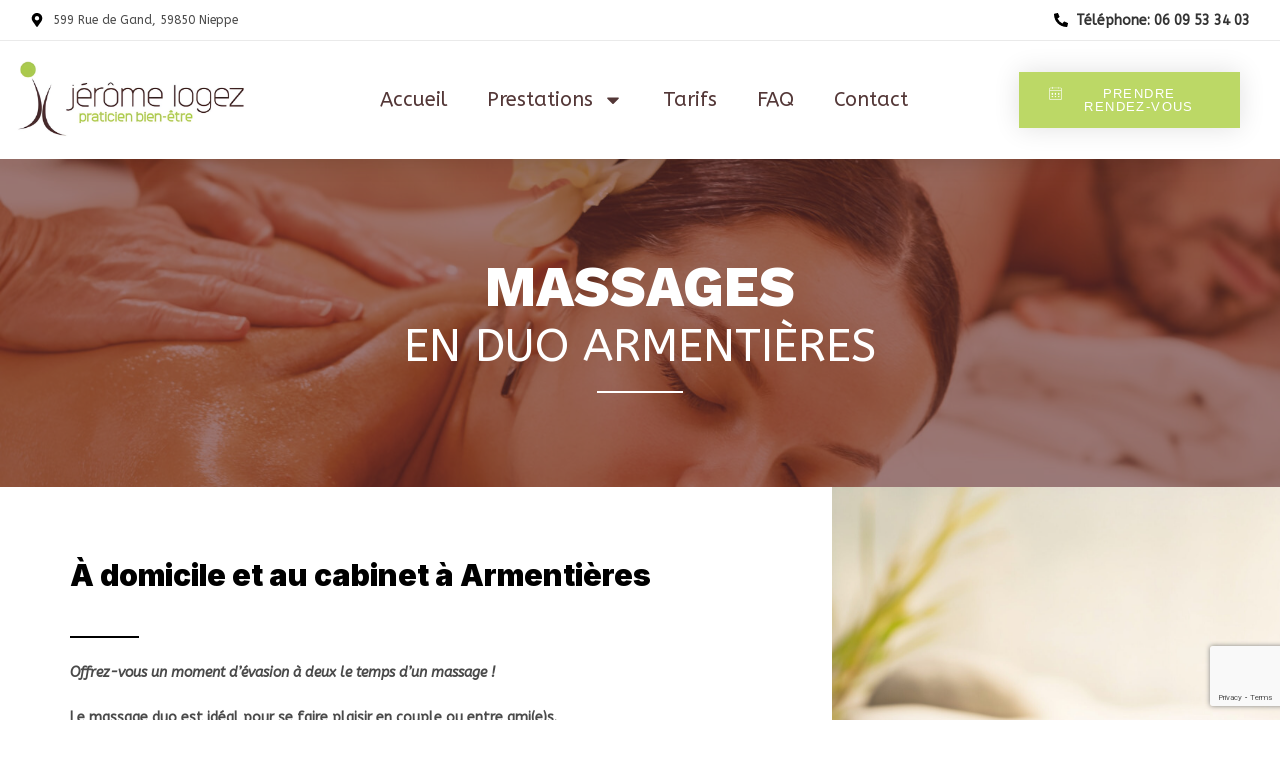

--- FILE ---
content_type: text/html; charset=utf-8
request_url: https://www.google.com/recaptcha/api2/anchor?ar=1&k=6Ld0uYopAAAAAGbXKaAEoeeDWb6uwc91fIRkfS4u&co=aHR0cHM6Ly93d3cuYmllbi1ldHJlLWplcm9tZWxvZ2V6LmZyOjQ0Mw..&hl=en&v=PoyoqOPhxBO7pBk68S4YbpHZ&size=invisible&anchor-ms=20000&execute-ms=30000&cb=tce9rw4mbie
body_size: 48684
content:
<!DOCTYPE HTML><html dir="ltr" lang="en"><head><meta http-equiv="Content-Type" content="text/html; charset=UTF-8">
<meta http-equiv="X-UA-Compatible" content="IE=edge">
<title>reCAPTCHA</title>
<style type="text/css">
/* cyrillic-ext */
@font-face {
  font-family: 'Roboto';
  font-style: normal;
  font-weight: 400;
  font-stretch: 100%;
  src: url(//fonts.gstatic.com/s/roboto/v48/KFO7CnqEu92Fr1ME7kSn66aGLdTylUAMa3GUBHMdazTgWw.woff2) format('woff2');
  unicode-range: U+0460-052F, U+1C80-1C8A, U+20B4, U+2DE0-2DFF, U+A640-A69F, U+FE2E-FE2F;
}
/* cyrillic */
@font-face {
  font-family: 'Roboto';
  font-style: normal;
  font-weight: 400;
  font-stretch: 100%;
  src: url(//fonts.gstatic.com/s/roboto/v48/KFO7CnqEu92Fr1ME7kSn66aGLdTylUAMa3iUBHMdazTgWw.woff2) format('woff2');
  unicode-range: U+0301, U+0400-045F, U+0490-0491, U+04B0-04B1, U+2116;
}
/* greek-ext */
@font-face {
  font-family: 'Roboto';
  font-style: normal;
  font-weight: 400;
  font-stretch: 100%;
  src: url(//fonts.gstatic.com/s/roboto/v48/KFO7CnqEu92Fr1ME7kSn66aGLdTylUAMa3CUBHMdazTgWw.woff2) format('woff2');
  unicode-range: U+1F00-1FFF;
}
/* greek */
@font-face {
  font-family: 'Roboto';
  font-style: normal;
  font-weight: 400;
  font-stretch: 100%;
  src: url(//fonts.gstatic.com/s/roboto/v48/KFO7CnqEu92Fr1ME7kSn66aGLdTylUAMa3-UBHMdazTgWw.woff2) format('woff2');
  unicode-range: U+0370-0377, U+037A-037F, U+0384-038A, U+038C, U+038E-03A1, U+03A3-03FF;
}
/* math */
@font-face {
  font-family: 'Roboto';
  font-style: normal;
  font-weight: 400;
  font-stretch: 100%;
  src: url(//fonts.gstatic.com/s/roboto/v48/KFO7CnqEu92Fr1ME7kSn66aGLdTylUAMawCUBHMdazTgWw.woff2) format('woff2');
  unicode-range: U+0302-0303, U+0305, U+0307-0308, U+0310, U+0312, U+0315, U+031A, U+0326-0327, U+032C, U+032F-0330, U+0332-0333, U+0338, U+033A, U+0346, U+034D, U+0391-03A1, U+03A3-03A9, U+03B1-03C9, U+03D1, U+03D5-03D6, U+03F0-03F1, U+03F4-03F5, U+2016-2017, U+2034-2038, U+203C, U+2040, U+2043, U+2047, U+2050, U+2057, U+205F, U+2070-2071, U+2074-208E, U+2090-209C, U+20D0-20DC, U+20E1, U+20E5-20EF, U+2100-2112, U+2114-2115, U+2117-2121, U+2123-214F, U+2190, U+2192, U+2194-21AE, U+21B0-21E5, U+21F1-21F2, U+21F4-2211, U+2213-2214, U+2216-22FF, U+2308-230B, U+2310, U+2319, U+231C-2321, U+2336-237A, U+237C, U+2395, U+239B-23B7, U+23D0, U+23DC-23E1, U+2474-2475, U+25AF, U+25B3, U+25B7, U+25BD, U+25C1, U+25CA, U+25CC, U+25FB, U+266D-266F, U+27C0-27FF, U+2900-2AFF, U+2B0E-2B11, U+2B30-2B4C, U+2BFE, U+3030, U+FF5B, U+FF5D, U+1D400-1D7FF, U+1EE00-1EEFF;
}
/* symbols */
@font-face {
  font-family: 'Roboto';
  font-style: normal;
  font-weight: 400;
  font-stretch: 100%;
  src: url(//fonts.gstatic.com/s/roboto/v48/KFO7CnqEu92Fr1ME7kSn66aGLdTylUAMaxKUBHMdazTgWw.woff2) format('woff2');
  unicode-range: U+0001-000C, U+000E-001F, U+007F-009F, U+20DD-20E0, U+20E2-20E4, U+2150-218F, U+2190, U+2192, U+2194-2199, U+21AF, U+21E6-21F0, U+21F3, U+2218-2219, U+2299, U+22C4-22C6, U+2300-243F, U+2440-244A, U+2460-24FF, U+25A0-27BF, U+2800-28FF, U+2921-2922, U+2981, U+29BF, U+29EB, U+2B00-2BFF, U+4DC0-4DFF, U+FFF9-FFFB, U+10140-1018E, U+10190-1019C, U+101A0, U+101D0-101FD, U+102E0-102FB, U+10E60-10E7E, U+1D2C0-1D2D3, U+1D2E0-1D37F, U+1F000-1F0FF, U+1F100-1F1AD, U+1F1E6-1F1FF, U+1F30D-1F30F, U+1F315, U+1F31C, U+1F31E, U+1F320-1F32C, U+1F336, U+1F378, U+1F37D, U+1F382, U+1F393-1F39F, U+1F3A7-1F3A8, U+1F3AC-1F3AF, U+1F3C2, U+1F3C4-1F3C6, U+1F3CA-1F3CE, U+1F3D4-1F3E0, U+1F3ED, U+1F3F1-1F3F3, U+1F3F5-1F3F7, U+1F408, U+1F415, U+1F41F, U+1F426, U+1F43F, U+1F441-1F442, U+1F444, U+1F446-1F449, U+1F44C-1F44E, U+1F453, U+1F46A, U+1F47D, U+1F4A3, U+1F4B0, U+1F4B3, U+1F4B9, U+1F4BB, U+1F4BF, U+1F4C8-1F4CB, U+1F4D6, U+1F4DA, U+1F4DF, U+1F4E3-1F4E6, U+1F4EA-1F4ED, U+1F4F7, U+1F4F9-1F4FB, U+1F4FD-1F4FE, U+1F503, U+1F507-1F50B, U+1F50D, U+1F512-1F513, U+1F53E-1F54A, U+1F54F-1F5FA, U+1F610, U+1F650-1F67F, U+1F687, U+1F68D, U+1F691, U+1F694, U+1F698, U+1F6AD, U+1F6B2, U+1F6B9-1F6BA, U+1F6BC, U+1F6C6-1F6CF, U+1F6D3-1F6D7, U+1F6E0-1F6EA, U+1F6F0-1F6F3, U+1F6F7-1F6FC, U+1F700-1F7FF, U+1F800-1F80B, U+1F810-1F847, U+1F850-1F859, U+1F860-1F887, U+1F890-1F8AD, U+1F8B0-1F8BB, U+1F8C0-1F8C1, U+1F900-1F90B, U+1F93B, U+1F946, U+1F984, U+1F996, U+1F9E9, U+1FA00-1FA6F, U+1FA70-1FA7C, U+1FA80-1FA89, U+1FA8F-1FAC6, U+1FACE-1FADC, U+1FADF-1FAE9, U+1FAF0-1FAF8, U+1FB00-1FBFF;
}
/* vietnamese */
@font-face {
  font-family: 'Roboto';
  font-style: normal;
  font-weight: 400;
  font-stretch: 100%;
  src: url(//fonts.gstatic.com/s/roboto/v48/KFO7CnqEu92Fr1ME7kSn66aGLdTylUAMa3OUBHMdazTgWw.woff2) format('woff2');
  unicode-range: U+0102-0103, U+0110-0111, U+0128-0129, U+0168-0169, U+01A0-01A1, U+01AF-01B0, U+0300-0301, U+0303-0304, U+0308-0309, U+0323, U+0329, U+1EA0-1EF9, U+20AB;
}
/* latin-ext */
@font-face {
  font-family: 'Roboto';
  font-style: normal;
  font-weight: 400;
  font-stretch: 100%;
  src: url(//fonts.gstatic.com/s/roboto/v48/KFO7CnqEu92Fr1ME7kSn66aGLdTylUAMa3KUBHMdazTgWw.woff2) format('woff2');
  unicode-range: U+0100-02BA, U+02BD-02C5, U+02C7-02CC, U+02CE-02D7, U+02DD-02FF, U+0304, U+0308, U+0329, U+1D00-1DBF, U+1E00-1E9F, U+1EF2-1EFF, U+2020, U+20A0-20AB, U+20AD-20C0, U+2113, U+2C60-2C7F, U+A720-A7FF;
}
/* latin */
@font-face {
  font-family: 'Roboto';
  font-style: normal;
  font-weight: 400;
  font-stretch: 100%;
  src: url(//fonts.gstatic.com/s/roboto/v48/KFO7CnqEu92Fr1ME7kSn66aGLdTylUAMa3yUBHMdazQ.woff2) format('woff2');
  unicode-range: U+0000-00FF, U+0131, U+0152-0153, U+02BB-02BC, U+02C6, U+02DA, U+02DC, U+0304, U+0308, U+0329, U+2000-206F, U+20AC, U+2122, U+2191, U+2193, U+2212, U+2215, U+FEFF, U+FFFD;
}
/* cyrillic-ext */
@font-face {
  font-family: 'Roboto';
  font-style: normal;
  font-weight: 500;
  font-stretch: 100%;
  src: url(//fonts.gstatic.com/s/roboto/v48/KFO7CnqEu92Fr1ME7kSn66aGLdTylUAMa3GUBHMdazTgWw.woff2) format('woff2');
  unicode-range: U+0460-052F, U+1C80-1C8A, U+20B4, U+2DE0-2DFF, U+A640-A69F, U+FE2E-FE2F;
}
/* cyrillic */
@font-face {
  font-family: 'Roboto';
  font-style: normal;
  font-weight: 500;
  font-stretch: 100%;
  src: url(//fonts.gstatic.com/s/roboto/v48/KFO7CnqEu92Fr1ME7kSn66aGLdTylUAMa3iUBHMdazTgWw.woff2) format('woff2');
  unicode-range: U+0301, U+0400-045F, U+0490-0491, U+04B0-04B1, U+2116;
}
/* greek-ext */
@font-face {
  font-family: 'Roboto';
  font-style: normal;
  font-weight: 500;
  font-stretch: 100%;
  src: url(//fonts.gstatic.com/s/roboto/v48/KFO7CnqEu92Fr1ME7kSn66aGLdTylUAMa3CUBHMdazTgWw.woff2) format('woff2');
  unicode-range: U+1F00-1FFF;
}
/* greek */
@font-face {
  font-family: 'Roboto';
  font-style: normal;
  font-weight: 500;
  font-stretch: 100%;
  src: url(//fonts.gstatic.com/s/roboto/v48/KFO7CnqEu92Fr1ME7kSn66aGLdTylUAMa3-UBHMdazTgWw.woff2) format('woff2');
  unicode-range: U+0370-0377, U+037A-037F, U+0384-038A, U+038C, U+038E-03A1, U+03A3-03FF;
}
/* math */
@font-face {
  font-family: 'Roboto';
  font-style: normal;
  font-weight: 500;
  font-stretch: 100%;
  src: url(//fonts.gstatic.com/s/roboto/v48/KFO7CnqEu92Fr1ME7kSn66aGLdTylUAMawCUBHMdazTgWw.woff2) format('woff2');
  unicode-range: U+0302-0303, U+0305, U+0307-0308, U+0310, U+0312, U+0315, U+031A, U+0326-0327, U+032C, U+032F-0330, U+0332-0333, U+0338, U+033A, U+0346, U+034D, U+0391-03A1, U+03A3-03A9, U+03B1-03C9, U+03D1, U+03D5-03D6, U+03F0-03F1, U+03F4-03F5, U+2016-2017, U+2034-2038, U+203C, U+2040, U+2043, U+2047, U+2050, U+2057, U+205F, U+2070-2071, U+2074-208E, U+2090-209C, U+20D0-20DC, U+20E1, U+20E5-20EF, U+2100-2112, U+2114-2115, U+2117-2121, U+2123-214F, U+2190, U+2192, U+2194-21AE, U+21B0-21E5, U+21F1-21F2, U+21F4-2211, U+2213-2214, U+2216-22FF, U+2308-230B, U+2310, U+2319, U+231C-2321, U+2336-237A, U+237C, U+2395, U+239B-23B7, U+23D0, U+23DC-23E1, U+2474-2475, U+25AF, U+25B3, U+25B7, U+25BD, U+25C1, U+25CA, U+25CC, U+25FB, U+266D-266F, U+27C0-27FF, U+2900-2AFF, U+2B0E-2B11, U+2B30-2B4C, U+2BFE, U+3030, U+FF5B, U+FF5D, U+1D400-1D7FF, U+1EE00-1EEFF;
}
/* symbols */
@font-face {
  font-family: 'Roboto';
  font-style: normal;
  font-weight: 500;
  font-stretch: 100%;
  src: url(//fonts.gstatic.com/s/roboto/v48/KFO7CnqEu92Fr1ME7kSn66aGLdTylUAMaxKUBHMdazTgWw.woff2) format('woff2');
  unicode-range: U+0001-000C, U+000E-001F, U+007F-009F, U+20DD-20E0, U+20E2-20E4, U+2150-218F, U+2190, U+2192, U+2194-2199, U+21AF, U+21E6-21F0, U+21F3, U+2218-2219, U+2299, U+22C4-22C6, U+2300-243F, U+2440-244A, U+2460-24FF, U+25A0-27BF, U+2800-28FF, U+2921-2922, U+2981, U+29BF, U+29EB, U+2B00-2BFF, U+4DC0-4DFF, U+FFF9-FFFB, U+10140-1018E, U+10190-1019C, U+101A0, U+101D0-101FD, U+102E0-102FB, U+10E60-10E7E, U+1D2C0-1D2D3, U+1D2E0-1D37F, U+1F000-1F0FF, U+1F100-1F1AD, U+1F1E6-1F1FF, U+1F30D-1F30F, U+1F315, U+1F31C, U+1F31E, U+1F320-1F32C, U+1F336, U+1F378, U+1F37D, U+1F382, U+1F393-1F39F, U+1F3A7-1F3A8, U+1F3AC-1F3AF, U+1F3C2, U+1F3C4-1F3C6, U+1F3CA-1F3CE, U+1F3D4-1F3E0, U+1F3ED, U+1F3F1-1F3F3, U+1F3F5-1F3F7, U+1F408, U+1F415, U+1F41F, U+1F426, U+1F43F, U+1F441-1F442, U+1F444, U+1F446-1F449, U+1F44C-1F44E, U+1F453, U+1F46A, U+1F47D, U+1F4A3, U+1F4B0, U+1F4B3, U+1F4B9, U+1F4BB, U+1F4BF, U+1F4C8-1F4CB, U+1F4D6, U+1F4DA, U+1F4DF, U+1F4E3-1F4E6, U+1F4EA-1F4ED, U+1F4F7, U+1F4F9-1F4FB, U+1F4FD-1F4FE, U+1F503, U+1F507-1F50B, U+1F50D, U+1F512-1F513, U+1F53E-1F54A, U+1F54F-1F5FA, U+1F610, U+1F650-1F67F, U+1F687, U+1F68D, U+1F691, U+1F694, U+1F698, U+1F6AD, U+1F6B2, U+1F6B9-1F6BA, U+1F6BC, U+1F6C6-1F6CF, U+1F6D3-1F6D7, U+1F6E0-1F6EA, U+1F6F0-1F6F3, U+1F6F7-1F6FC, U+1F700-1F7FF, U+1F800-1F80B, U+1F810-1F847, U+1F850-1F859, U+1F860-1F887, U+1F890-1F8AD, U+1F8B0-1F8BB, U+1F8C0-1F8C1, U+1F900-1F90B, U+1F93B, U+1F946, U+1F984, U+1F996, U+1F9E9, U+1FA00-1FA6F, U+1FA70-1FA7C, U+1FA80-1FA89, U+1FA8F-1FAC6, U+1FACE-1FADC, U+1FADF-1FAE9, U+1FAF0-1FAF8, U+1FB00-1FBFF;
}
/* vietnamese */
@font-face {
  font-family: 'Roboto';
  font-style: normal;
  font-weight: 500;
  font-stretch: 100%;
  src: url(//fonts.gstatic.com/s/roboto/v48/KFO7CnqEu92Fr1ME7kSn66aGLdTylUAMa3OUBHMdazTgWw.woff2) format('woff2');
  unicode-range: U+0102-0103, U+0110-0111, U+0128-0129, U+0168-0169, U+01A0-01A1, U+01AF-01B0, U+0300-0301, U+0303-0304, U+0308-0309, U+0323, U+0329, U+1EA0-1EF9, U+20AB;
}
/* latin-ext */
@font-face {
  font-family: 'Roboto';
  font-style: normal;
  font-weight: 500;
  font-stretch: 100%;
  src: url(//fonts.gstatic.com/s/roboto/v48/KFO7CnqEu92Fr1ME7kSn66aGLdTylUAMa3KUBHMdazTgWw.woff2) format('woff2');
  unicode-range: U+0100-02BA, U+02BD-02C5, U+02C7-02CC, U+02CE-02D7, U+02DD-02FF, U+0304, U+0308, U+0329, U+1D00-1DBF, U+1E00-1E9F, U+1EF2-1EFF, U+2020, U+20A0-20AB, U+20AD-20C0, U+2113, U+2C60-2C7F, U+A720-A7FF;
}
/* latin */
@font-face {
  font-family: 'Roboto';
  font-style: normal;
  font-weight: 500;
  font-stretch: 100%;
  src: url(//fonts.gstatic.com/s/roboto/v48/KFO7CnqEu92Fr1ME7kSn66aGLdTylUAMa3yUBHMdazQ.woff2) format('woff2');
  unicode-range: U+0000-00FF, U+0131, U+0152-0153, U+02BB-02BC, U+02C6, U+02DA, U+02DC, U+0304, U+0308, U+0329, U+2000-206F, U+20AC, U+2122, U+2191, U+2193, U+2212, U+2215, U+FEFF, U+FFFD;
}
/* cyrillic-ext */
@font-face {
  font-family: 'Roboto';
  font-style: normal;
  font-weight: 900;
  font-stretch: 100%;
  src: url(//fonts.gstatic.com/s/roboto/v48/KFO7CnqEu92Fr1ME7kSn66aGLdTylUAMa3GUBHMdazTgWw.woff2) format('woff2');
  unicode-range: U+0460-052F, U+1C80-1C8A, U+20B4, U+2DE0-2DFF, U+A640-A69F, U+FE2E-FE2F;
}
/* cyrillic */
@font-face {
  font-family: 'Roboto';
  font-style: normal;
  font-weight: 900;
  font-stretch: 100%;
  src: url(//fonts.gstatic.com/s/roboto/v48/KFO7CnqEu92Fr1ME7kSn66aGLdTylUAMa3iUBHMdazTgWw.woff2) format('woff2');
  unicode-range: U+0301, U+0400-045F, U+0490-0491, U+04B0-04B1, U+2116;
}
/* greek-ext */
@font-face {
  font-family: 'Roboto';
  font-style: normal;
  font-weight: 900;
  font-stretch: 100%;
  src: url(//fonts.gstatic.com/s/roboto/v48/KFO7CnqEu92Fr1ME7kSn66aGLdTylUAMa3CUBHMdazTgWw.woff2) format('woff2');
  unicode-range: U+1F00-1FFF;
}
/* greek */
@font-face {
  font-family: 'Roboto';
  font-style: normal;
  font-weight: 900;
  font-stretch: 100%;
  src: url(//fonts.gstatic.com/s/roboto/v48/KFO7CnqEu92Fr1ME7kSn66aGLdTylUAMa3-UBHMdazTgWw.woff2) format('woff2');
  unicode-range: U+0370-0377, U+037A-037F, U+0384-038A, U+038C, U+038E-03A1, U+03A3-03FF;
}
/* math */
@font-face {
  font-family: 'Roboto';
  font-style: normal;
  font-weight: 900;
  font-stretch: 100%;
  src: url(//fonts.gstatic.com/s/roboto/v48/KFO7CnqEu92Fr1ME7kSn66aGLdTylUAMawCUBHMdazTgWw.woff2) format('woff2');
  unicode-range: U+0302-0303, U+0305, U+0307-0308, U+0310, U+0312, U+0315, U+031A, U+0326-0327, U+032C, U+032F-0330, U+0332-0333, U+0338, U+033A, U+0346, U+034D, U+0391-03A1, U+03A3-03A9, U+03B1-03C9, U+03D1, U+03D5-03D6, U+03F0-03F1, U+03F4-03F5, U+2016-2017, U+2034-2038, U+203C, U+2040, U+2043, U+2047, U+2050, U+2057, U+205F, U+2070-2071, U+2074-208E, U+2090-209C, U+20D0-20DC, U+20E1, U+20E5-20EF, U+2100-2112, U+2114-2115, U+2117-2121, U+2123-214F, U+2190, U+2192, U+2194-21AE, U+21B0-21E5, U+21F1-21F2, U+21F4-2211, U+2213-2214, U+2216-22FF, U+2308-230B, U+2310, U+2319, U+231C-2321, U+2336-237A, U+237C, U+2395, U+239B-23B7, U+23D0, U+23DC-23E1, U+2474-2475, U+25AF, U+25B3, U+25B7, U+25BD, U+25C1, U+25CA, U+25CC, U+25FB, U+266D-266F, U+27C0-27FF, U+2900-2AFF, U+2B0E-2B11, U+2B30-2B4C, U+2BFE, U+3030, U+FF5B, U+FF5D, U+1D400-1D7FF, U+1EE00-1EEFF;
}
/* symbols */
@font-face {
  font-family: 'Roboto';
  font-style: normal;
  font-weight: 900;
  font-stretch: 100%;
  src: url(//fonts.gstatic.com/s/roboto/v48/KFO7CnqEu92Fr1ME7kSn66aGLdTylUAMaxKUBHMdazTgWw.woff2) format('woff2');
  unicode-range: U+0001-000C, U+000E-001F, U+007F-009F, U+20DD-20E0, U+20E2-20E4, U+2150-218F, U+2190, U+2192, U+2194-2199, U+21AF, U+21E6-21F0, U+21F3, U+2218-2219, U+2299, U+22C4-22C6, U+2300-243F, U+2440-244A, U+2460-24FF, U+25A0-27BF, U+2800-28FF, U+2921-2922, U+2981, U+29BF, U+29EB, U+2B00-2BFF, U+4DC0-4DFF, U+FFF9-FFFB, U+10140-1018E, U+10190-1019C, U+101A0, U+101D0-101FD, U+102E0-102FB, U+10E60-10E7E, U+1D2C0-1D2D3, U+1D2E0-1D37F, U+1F000-1F0FF, U+1F100-1F1AD, U+1F1E6-1F1FF, U+1F30D-1F30F, U+1F315, U+1F31C, U+1F31E, U+1F320-1F32C, U+1F336, U+1F378, U+1F37D, U+1F382, U+1F393-1F39F, U+1F3A7-1F3A8, U+1F3AC-1F3AF, U+1F3C2, U+1F3C4-1F3C6, U+1F3CA-1F3CE, U+1F3D4-1F3E0, U+1F3ED, U+1F3F1-1F3F3, U+1F3F5-1F3F7, U+1F408, U+1F415, U+1F41F, U+1F426, U+1F43F, U+1F441-1F442, U+1F444, U+1F446-1F449, U+1F44C-1F44E, U+1F453, U+1F46A, U+1F47D, U+1F4A3, U+1F4B0, U+1F4B3, U+1F4B9, U+1F4BB, U+1F4BF, U+1F4C8-1F4CB, U+1F4D6, U+1F4DA, U+1F4DF, U+1F4E3-1F4E6, U+1F4EA-1F4ED, U+1F4F7, U+1F4F9-1F4FB, U+1F4FD-1F4FE, U+1F503, U+1F507-1F50B, U+1F50D, U+1F512-1F513, U+1F53E-1F54A, U+1F54F-1F5FA, U+1F610, U+1F650-1F67F, U+1F687, U+1F68D, U+1F691, U+1F694, U+1F698, U+1F6AD, U+1F6B2, U+1F6B9-1F6BA, U+1F6BC, U+1F6C6-1F6CF, U+1F6D3-1F6D7, U+1F6E0-1F6EA, U+1F6F0-1F6F3, U+1F6F7-1F6FC, U+1F700-1F7FF, U+1F800-1F80B, U+1F810-1F847, U+1F850-1F859, U+1F860-1F887, U+1F890-1F8AD, U+1F8B0-1F8BB, U+1F8C0-1F8C1, U+1F900-1F90B, U+1F93B, U+1F946, U+1F984, U+1F996, U+1F9E9, U+1FA00-1FA6F, U+1FA70-1FA7C, U+1FA80-1FA89, U+1FA8F-1FAC6, U+1FACE-1FADC, U+1FADF-1FAE9, U+1FAF0-1FAF8, U+1FB00-1FBFF;
}
/* vietnamese */
@font-face {
  font-family: 'Roboto';
  font-style: normal;
  font-weight: 900;
  font-stretch: 100%;
  src: url(//fonts.gstatic.com/s/roboto/v48/KFO7CnqEu92Fr1ME7kSn66aGLdTylUAMa3OUBHMdazTgWw.woff2) format('woff2');
  unicode-range: U+0102-0103, U+0110-0111, U+0128-0129, U+0168-0169, U+01A0-01A1, U+01AF-01B0, U+0300-0301, U+0303-0304, U+0308-0309, U+0323, U+0329, U+1EA0-1EF9, U+20AB;
}
/* latin-ext */
@font-face {
  font-family: 'Roboto';
  font-style: normal;
  font-weight: 900;
  font-stretch: 100%;
  src: url(//fonts.gstatic.com/s/roboto/v48/KFO7CnqEu92Fr1ME7kSn66aGLdTylUAMa3KUBHMdazTgWw.woff2) format('woff2');
  unicode-range: U+0100-02BA, U+02BD-02C5, U+02C7-02CC, U+02CE-02D7, U+02DD-02FF, U+0304, U+0308, U+0329, U+1D00-1DBF, U+1E00-1E9F, U+1EF2-1EFF, U+2020, U+20A0-20AB, U+20AD-20C0, U+2113, U+2C60-2C7F, U+A720-A7FF;
}
/* latin */
@font-face {
  font-family: 'Roboto';
  font-style: normal;
  font-weight: 900;
  font-stretch: 100%;
  src: url(//fonts.gstatic.com/s/roboto/v48/KFO7CnqEu92Fr1ME7kSn66aGLdTylUAMa3yUBHMdazQ.woff2) format('woff2');
  unicode-range: U+0000-00FF, U+0131, U+0152-0153, U+02BB-02BC, U+02C6, U+02DA, U+02DC, U+0304, U+0308, U+0329, U+2000-206F, U+20AC, U+2122, U+2191, U+2193, U+2212, U+2215, U+FEFF, U+FFFD;
}

</style>
<link rel="stylesheet" type="text/css" href="https://www.gstatic.com/recaptcha/releases/PoyoqOPhxBO7pBk68S4YbpHZ/styles__ltr.css">
<script nonce="8D-CdTXV1sZh6S_aHFcWrw" type="text/javascript">window['__recaptcha_api'] = 'https://www.google.com/recaptcha/api2/';</script>
<script type="text/javascript" src="https://www.gstatic.com/recaptcha/releases/PoyoqOPhxBO7pBk68S4YbpHZ/recaptcha__en.js" nonce="8D-CdTXV1sZh6S_aHFcWrw">
      
    </script></head>
<body><div id="rc-anchor-alert" class="rc-anchor-alert"></div>
<input type="hidden" id="recaptcha-token" value="[base64]">
<script type="text/javascript" nonce="8D-CdTXV1sZh6S_aHFcWrw">
      recaptcha.anchor.Main.init("[\x22ainput\x22,[\x22bgdata\x22,\x22\x22,\[base64]/[base64]/[base64]/KE4oMTI0LHYsdi5HKSxMWihsLHYpKTpOKDEyNCx2LGwpLFYpLHYpLFQpKSxGKDE3MSx2KX0scjc9ZnVuY3Rpb24obCl7cmV0dXJuIGx9LEM9ZnVuY3Rpb24obCxWLHYpe04odixsLFYpLFZbYWtdPTI3OTZ9LG49ZnVuY3Rpb24obCxWKXtWLlg9KChWLlg/[base64]/[base64]/[base64]/[base64]/[base64]/[base64]/[base64]/[base64]/[base64]/[base64]/[base64]\\u003d\x22,\[base64]\\u003d\x22,\x22wrXCt8KLfsOzccOUw5zCoMKTHsOFB8Kuw7Yewrwuwp7CiMKOw6Qhwp5Zw6TDhcKTDsK7WcKRfSbDlMKdw5IFFFXCoMOeAH3DhRLDtWLCmVgRfz3CkxTDjU95OkZVWcOcZMO7w7ZoN1XCnxtMOsKWbjZVwo8Hw6bDjcKcMsKwwpTChsKfw7NDw6ZaNcKhOX/DvcOydcOnw5TDvAfClcO1wrIGGsO/Kw7CksOhBnZgHcOcw6TCmQzDsMOgBE4AwpnDumbCv8OWwrzDq8ONRRbDh8Kcwr7CvHvCh2Ycw6rDj8KTwroyw6sEwqzCrsKTwrjDrVfDv8KpwpnDn3lBwqhpw4YRw5nDusKmasKBw58gGMOMX8K7eA/CjMKYwoATw7fCqRfCmDoeWAzCnhYxwoLDgCArdyfCrhTCp8ODeMKBwo8aRTbDh8KnBFI5w6DCrcOkw4TCtMKLbsOwwpFiDFvCucOqbmMyw77ClF7ChcK1w5jDvWzDhUXCg8KhbHdyO8Ksw7weBmzDmcK6wr4pGmDCvsKIeMKQDiUiDsK/fxYnGsKrUcKYN3cmc8Kew5HDssKBGsKcexALw4DDnSQFw7rCmTLDk8Kiw7QoAXrCsMKzT8KmFMOUZMKzLzRBw682w5XCux/DlsOcHkfCusKwwoDDksKKNcKuP2QgGsKTw7jDpggGaVADwrrDpsO6NcOsIkV1JcOywpjDksKow4Fcw5zDjMKBNyPDvUZmcxwJZMOAw6JjwpzDrmTDusKWB8O5VMO3SHRVwphJfCJ2UHJVwoMlw7DDqsK+K8K0wojDkE/Ct8O2NMOew51zw5ENw4QCbEx9dhvDsDpWYsKkwoh4djzDusOXYk9iw4lhQcO7KMO0ZxY0w7MxIMOMw5bClsKhZw/Cg8OnCmwzw4cqQy1RXMK+wqLCiVpjPMO2w5zCrMKVwpzDkhXChcOvw5/[base64]/DvMOPwqtzDMOdK8O0L8OkTcKjwoUGw7QtAcOuw74bwo/DlXwMLsOydsO4F8KQNgPCoMKINwHCu8KPwrrCsVTCh1kwU8OKwq7ChSwnchx/wobCj8OMwo4aw5sCwr3CvQQow5/DqcOcwrYCJWfDlsKgL3dtHUHDtcKBw4Urw71pGcKob3jCjEQSU8Krw5nDu1d1GVMUw6bCrilmwoUdwobCgWbDoFt7N8K4REbCjMKNwrcvbh/[base64]/CvhgjNzXCt3BkD2/CksO/w5cEw43DmsKnwrHDqRYWwp08E1jDhx8twoPDlT/Dgx5Lwr/DnlzDrjHCssKLw5QtO8OwHsK3w7rCocKaWXcEw5/DqsKsJ09SQMOvXSXDmG0hw5nDn2Bkf8OdwqJaOCXDgFU0w6DDs8OPw5MOwoZ8wpjDi8KvwotiMWfCjgRuwrxiw7TCu8OWesOpw67Dn8OsPyRHw7QQLMOxKzzDhUZPKmvCu8Ktf0LDscKBw6/DlmsPwpTCv8OtwpM0w7LCssO5w7fCrcKFH8KUZ0BtF8OqwoYmGHTCkMOgw4rCuWnCucKJwpLCosKyFVcNWE3CribCvcOaPTXDiz3Clj7DtsOVw61DwoZqw7zCr8K1wp3Dn8KSfXrDlsKJw5JaIQk5wp94YMO4NMOUEMKGwpVjwpTDl8Oaw49YVcK/w7vDtCw4w5HDr8OWW8K4woQbeMKRQ8KKAMOoRcOOw5vDjV/DqMKhEcKWWRnCrFvDmE8JwphYw4HCtFTCl23DtcK/[base64]/Dk2IYNCjCs8O2PcObwo3CiMOkFsO3w7vDjcOhw7ZmVnUUYWYQZywew5fDt8OawpvDj0YHcjUzwo/Csw9sfsOAWWhzbsOCC2s3bijCj8OJwrwvGFLDkETDsFHCnMOoe8ODw60xesOtw5XDlErCoCDCkSbDisK5CmgewpNLwpHCkWLDuQNZw5V3IgIzW8K/CsOSw7rCksOJV1nDmMKebcO9wrEsc8Klw5EGw53DlSAtS8KDeCd9ZcOZwqVew7nCpQzCkFQACXTDvcKswrU8wq/CvHjCmsKswpdyw656MwTClA5Ww5jClsOWGMKEw7JPw6N1QsOVUlwJw67Csi7Ds8O9w4QDaW4AUH7Cl0nCnxcXwp7DoRPCp8ObaWHCq8KoFXrChcKIJ0ppw4jDnMOtwoHDisOWAw4nZMKJw6JQHGpQwpILH8K/Q8KVw7NyV8KNIDM2csOBFsKsw63CoMOtw4sGeMKwDTPCtsOXDjTCjMKSwonCgmbCpMO+AXB7OMOzw6LCtilNw6TDs8ObC8O/[base64]/Dkl3Ckg3CqwrDkDk1wrI7w5Yib8OOwpQrYCJUwo/DowjDpcOqZcKQFCvDqcK9w4rDpUIHw7l0fcOZw5lqw5oEI8O3acOawosMBSlfZcO6woIdEsKHw6DCj8OzSMKTMMOPwoPCmkUGHDQow6tweljDtDrDkmFPwo7DkUlTdMO/[base64]/w6F6C1XCq34LwoJZa2XCjA7CjD3Du8O5w4bCv3F2DcOKw5bDlsOxIXoTF3pVwo8ES8OVwq7CqgR0wqh7YRlJwqdWw6TDmSYNYzRPw5FBacOrKcKGwobDmsKMw7dmw6XCgw/DpcKlwqMbIMOuwol3w6VGAVNMw50TbMKtRADDnMOLFcO+cMKcCMODG8OQSh/Co8O/[base64]/woMWwpjDsMK2DV7Ct8OrUXwzwp5zRwvDllfDlC3DqF7Cqloxw688w4pPw4ltw4kjw5/Dr8OvQsKEU8OYwovCmsK6wpFpOcOiKC7Cr8KEw5rCj8KBwqQ4G2DDnXrCisOmaSUBw4rCm8KROzDDj2HDlwIWwpbCqcOKOw9sDxwqwrgiw7jDth0dw6dTL8OnwqIDw7sTw6LCnApNw4ZhwpvDjlVXPsKLI8ODP0LDjW5zWsO9wrVfwrnCnXN/[base64]/wq/[base64]/w4B4w7PDpCPCogwew5VWw6rCuz7DjgBIDcO6P0PDkMK2IzLDoy4QCsKpwr7Dq8KyfsKoGmk9w6Z1H8O5wp3CtcKBwqXCs8KFDEMOw6/[base64]/DtMKCw6vClhLDtsKUw57CssKkw6FaDhxVBcKVwqARwrBGMsO0LzI1VcKLPWjDg8KeBMKjw6TCmi3CiTFYfDh7wovDrHJcH2jDt8K/HhXCjcOhw7lxZnvCijnCjsO+w5oHw4rDk8O4WRTDvcOAw7EmY8KswpXCtcKKKCx4TjDDri4+wrwOCcKACsOWwp0vwoI6w4LCqMKRDMK9w7NHwobCiMO/wpU5wpjCjWXDv8KSV3FKwofCk2EGO8KzX8OHw57CpMONw7vCq3fCncKRQjxmw4TDuWfCv23Drn3DhMKgwpp1wpHCm8O1wpB2ZTV9A8OzVnkOwo3CrVFWaBlnXcOVV8O8wr/[base64]/CisKBHTsGw4B3ax4Uw4EeOQ7DgMKvwq8RN8Orw7/[base64]/PsOLw4VHa8OtHMO7w6XDi8KTwqdgwpV2wok2w7EnwqrDhMKJw57CocKUYANzCSkWcBIuwoQEw6XCpcOGw53Cv2zCnMOZRzEEwrBKFUg8w6BmRlTDowLCrjoCwqt7w6hXwpZNw549w6TDi1RwX8O0w4bDiQ1ZwpXCjHDDjcK7RcKfw4jDpMKZwrvDsMOVw5/DsxjCiGV0w7DCgxIsHcO+w6IhwojCvijCmcKqQMKWwrjDicO/B8KowohoHGLDh8OaGQZfPFtUEVNVD1vDk8KeRHQfw5NewrALNThowofCuMOleFBQSsKyH1l9VXISR8OKJcOzFMKCWcOmwpUCwpdWwq0lw7gfw7ZNPwkJNSRIwp4fIRTCrcKIwrZkwoHCgy3CqTHDlMKbw7PCuG/Dj8K9XMKAwq0Lwp/CkCAnLjNiPcK0Ll0YFMOlFsOnXgzCgzPDvMKvO0xDwoYMwq9MwrjDn8OOT3QTGcKXw6rCmwTDoxjClsKRwr7ChVBPbBN1w6JpwojCuh3DrUHCt1ZRwq3CvRbDhFbCglfDiMOgw4gWw65QFjTDqcK3w5cfw5UhFMO2w6nDpsO0wobCuShdwp/[base64]/SDQ/Ui9Kw4J/Di7DhE/DucKFwq7CnH4wXVnDvz8SOHvCucOOw4QIE8KHeGo0woMUVXZ+wpjDpMOhw4rDuAUww5wpfi07w5klw6/CsGFYwr9aZsK6w5zCu8Okw5gVw495L8ODwrjDmcKiFsOxwpzDnSHDhQjCh8OLwpDDng8fMAlxwqTDkSfDp8KzDT3CqCVnw6XDmCTDuXI0wpFbw4PDhMOywrJ/[base64]/Dq1DCtXV9w63Dm8KURcOXw4bDig3DucKrPMOWFDlUPsKjfTpYwqsewoIFw6Uvw5orw51iXMOWwp5jw6jDgcOawpAMwo3DnzEkTcKSLMOqJsOWwpnDlwwgX8KaAcKDWnjCunDDn2bDgkZAZVbCtxkTw7/[base64]/[base64]/Chy7CmcOMK8OvF8KyMsKRw4nCuMK9BsO3wol/w6NBK8OywrtNwpw+Wns0wpNUw43CiMO2wrR6wozCtMOEwrZfw4bDvk3DjcOJw47DtmcOQMKjw7nDjnx/[base64]/CpikSwqzDpQUJw4vCjAXCvMOAw6FFTg8mOcKfKVjDicKLwogxRBPCp3MOw43Ds8KtV8OZJCTDgzU9wqRFwq4sccOlG8Oww43CqsOnwqN9EQxSUU7DrBfCvC7CtMO1woYUTsKmw5vDlHspYGPDkEHCnsK6w57DuS5EwrHCmcOZYsO/LksFw5vCj2MZwoFsT8OwwprChVvCnMK6wrppJcOaw4jCuATDtizDhcKWBCtpwq0UNWx1cMKQwqgKGiHCg8OHwoc4w4/DqcK/[base64]/CgWVBwp7DgsOFwofDqSoxw4fDtcOLwoPClSMJI8O3woJTwpdCYcOdLSTCucO3M8KfNkTCjsKlwrQSwpMqG8KbwqHCpQU0w5fDjcObKDjCi0c/w4Vuw6XDusKfw7oSwobDlHQEw4ccw6kTbTbCqsO/EMOKGMOxNcKPZcKAfWhQTF1Hb3XDucOqwovDrFVswpJYwo/DgMOzesKVwqPCjQVCwrdccCDDtDvDoy4Nw54cKTDDkSQ2wrNpw78IHsOcZWFdw6guZsKoMEQ7w611w6vCixEtw5tQwrhMw6TDmxdOMw5sHsKkVcKGEMK/ZzUGXcO9wqTCrMOew516N8K8O8K1w7zDtsOrEsOxw77DvVx9KsK2WTM2dsOtwqQteTbDlsO1wqFebUFMw750dsO3wrBuXcOwwrnDnnMCZ3kgwpEmwo8/SlotQcKDdcKmIk3DjcOSwrDDsF1/XMOYT3YLw4rDgsOuMsO8S8KEwoBYwpTCmCcZwpEVen/DiEEuwpgaI0bDrsOPejJWXnTDicOmdAzCihXDoz5KASlcwozCplPCh1cOwqXCg05rwpsewoJrHcOMw5g6FQjDrMOew7glJl01dsKtw4XDjEkzKwPCjRjCh8OQwoFKwqPDvDXDkMKUBMO3wpbDgcOFw79Jwpp8w63DocKZwoFYwpg3wrPCtsOFY8K6ScKSZG0/EcO/[base64]/[base64]/CpsOywrXDs8OVO8KEw5vDo0QkScOMb1rDmnljecKHH8Onw7l6VVVRw40RwqHClsOCblHDrcK6FMOPHcOKw7DDmyl9c8KvwrMoMknCsh/ChArDtcOfwqNxA0bClsKhwq/[base64]/D8OWw7Qlw6w6wo8OCh5AZcKBwrZ3wqbDmUXDrcK2XhbCgj7CjsKWwoZ2Pm16bCzChcOfPcKkfcOpXcOtw5o9wofCscOld8Otw4NATcOaC1XDuThDw7/ChcORw50Ww6XCoMK+wr8se8KDOsKaOMKSTsOEWgXDpQRCw55Gwp3DiiBcwqjCs8KlwrvCqC8KFsOWw7sfCGUFw4shw41dJ8KLS8KHw5nDvCkzQsKCKV/CjhY7w6lwBVHCkMKuw4EHwpLCvMK/KXIlwo1eWDV0wolcEsOcwr9KcsKQwqXCtF50wrXDhsOkw5EdQgl/[base64]/DtcO8a8Ojwp0LH8K2D0rCksOrw7PCil/CuxpHw4PCt8OTw70Of0lkHcKvPDHCsEDChh89wqjDlcOlw7TCowjDpwJ0Cj9LbcKhwrt6HsOrwqd9w4NPE8K7wqHClcOpw5wawpLDgz5lIC3Ch8Oew5JBf8Kpw4HDmsKuw57DhQwLwoY7XwkIH2wEw68pwp8yw5lLIcKdH8O7w6TDqEdAIcOaw4bDkcOyK2BUw4/Cn3XDq23DkT3Cu8KNVRVEN8O+ecOvwoJvw5TCmDLCpMOmw7LCnsO7w5AAYURfdcOTegnDi8O9KCcgw5gtwq/DrMKGw6zCt8OFwrzCiDlhw7bCr8Kzwo5XwpPDqS5NwpDDgMKDw7VUwqowDsKuE8OQw4/DvkB6SzF6wpDDhcKkwpfCqw3Dm1bDvTHChWLDmA/[base64]/worDmAPDumvDtsKzw4tDDsObQH4RTMKXHcKrJsKOHkAIJ8KwwrgKHGvCisKCHsOJw5AZw69IanFYw4JEwo/DpsOnWsKjwqU7w7zDlsKcwonDlGYkacKvwq3Dpl7DhMOEw5EewoV9wrTCrsOUw7zDjylYw7d9wrVRw4fCsg/[base64]/CssOMA37DjDQaw5NlGR0JFcOWw4k5IcKOw4fCllXCp0vCrsKlw4LDsBpzw7XDnV8lFcOjw6/[base64]/DkMOPwqNqEMORQsKfworCv8KeLVNLw6/[base64]/Ch8KQF0AjwrB0wr3Cs8OvYHLDnBXDocKewpbCgsKbfTnCoFTDiUPCp8O/[base64]/[base64]/VTvDhg/[base64]/wpTDsTHCg8KudCFAcEHDpsOpecO2woQ/esKOw7PCug/[base64]/[base64]/DrmjCnArDt8K5YMKLw47Dmgttwq0Vf8KPAyfCocOPw7x0OlRjw54Iw4ATcsOJw5ZKIEnCih8aw5sywogACk5zw4nDgcOPRV/DryDDoMKiKcKgCcKpMhNpXsKEw4zCs8KHwrtmAcK4w4ZJABVBZynDu8ObwqYhwo0TNcK8w4AfDVt8GwfCozk1wo3ClMKDw6XDmEIbw6RjMjjCtsKpKXdUwrfCsMKmaTkLEkXDqMObw7x2wrbDrMKxASY5w5x5D8KwdMK+HSbDrS5Mw64Yw6/CusKcfcOGCjsowqnDs34xw7fCu8OYwpLCmTojaw7Dk8K2w4BNU1RYHsOSDQUzwptqwrg2AHbDqMOhXsObwqpUwrZ4w70mwop6wrAlw5fDuXnClWA8NMOMAgUQS8OLJ8OKCBDCgxIDMyl9BQBlFcKew45iwo4nw4LCgcOjK8O4PcOUw7nDncOBbWnDgMKNw4/ClQcowqZDw6/Cq8KSGcKCLcOYHyZlwpduecK3PnBEwqvCqEbCqUB/w6g9KhTDn8OEInNYEz7DlsOJwoAAFcKjw7nCvcO/[base64]/DvMKSwpjCugrCnnzDi19sw4zCiQ7CscK2wqXDoATCr8KCwpZfw7Vfw40Owq4SHDjCvjfDqHoaw6XChDN+KMODwrUbwqFmBsOZw7jCucOgG8KZwrfDlRLCkh/CvCbDn8K8MWUWwqR0XEoOwqTDmVg0MD7Ct8KGOsKIPWzDnMOURsOzVcOndFTDo2rCgMOXT20EWMOJRcKZwr/DkVvDnWRAw6nDtMKDJMOmw5zCgFzDn8KTw6bDr8KGEcOxwrTDpzdKw61JKsKtw5TDnmJQfG/DqA1Xw73CosKlesO3w7DDocKRLsKWw5FdcMOTRMKUP8OsFE5uwqlUw6s+wrxRwpzChTRMwrNHbmDCm3IywoPDlMOMSQIeUUl3WTTDlcO/wr3DtC91w6gNIBRxOX18wqh8Ul03J3IICkjCgTFAwqvDhQXCj8KOw7nCpFRkJkQYwo/[base64]/CpcOvw6NgwpfDgRfCmkvCmcKkwqg3dUguMnzCjsOgwpzDmiDCh8K/JsK0RCoMaMKvwrF7OsOTwr0HSMO1wrRNc8OlOsO4w6oPJ8OTKcOKwr/[base64]/DhCfDshHCvcO/BDnCncOtwr7DvyLCsMOxw4DCrDdSw4PDnsOaNBh/w6E9w6YPBU/DvURePMOawro8wpbDvA9ywopYesO8TcKqwrbCqsKjwpXCkU4Iw7B5wqTCiMOIwrzDskXDnMOhJcKOwqHCoA9tJk4cDwnCjMKzwpxrw4Fqwrw6MMKILMKDwqDDnSHDiS0Ow7RsNW/[base64]/DjMKCw73Ck1EwdsKJw41oSyIxwr/DqwTCvcOxw6/DkMOdWcOiwpLCusKcwqvCswh0w58EcsOUwosiwqxBw4DDscO8F0PCgFfCnHVrwpsUM8OMwpvDvcOhZsOrw47Ci8OEw7FXCSXDpcKUwq7Cm8O8TFrDoGdTwonDjQggw7PCqi/CuVV3R1k5cMOIPX9KHkLDqULCm8OQwpbCp8OgGnfCpUfCmwMcTHfCqcOowqgGw7NTwrVnwrVZbgDDl3vDnsOHe8OIJ8KvSTkmwoHCqEEHw5rCmkXCo8OBVMOHYxrCvcOAwrDDj8K/w6ksw4HCgMOuw6/Ct25PwpRzO1bCksKXw67Ck8K0XTEqATASw6ovQMKdwq1DfMOjwqzDtMKhwo/[base64]/wp3CpcOpw5d1OSzCgcOYMH9Gw5TClll5ZMO8EAbCnX48Z0fDjMKCcmrCrsOPw59zwrzCocKbIsK5eS3CgsORImp7BV0RfMO7G2RNw7BQBMKSw5DCh1ZEAWfCsg3Cgj5VTcKEwqYPJk4yMkLCqcOuwq9NOsKJJMO8WwMXw5MNwpbDhDbCsMKnwoDChMKdw77CmBQXwq/[base64]/wrpewqJJS8OTwqLCnMOVwpIIMMKoTMOoczrDsMK7wqvDtsOFwr7CrlBAAcKwwprChi4/w4TDr8KSBsO8w7nDh8OXTFQUw53Cjz5Swq7CsMKTJ0QoZ8OsTj3Ds8OBw5PDvAtddsK6MmDCvcKTfhtibsOIemVjw6fCpCEtw4l1NlHDrsKswqTDk8OMw7vDn8OBXcOLw5PCkMK/TcONw53Dl8KFwrfDgWIVfcOowrPDp8KPw6l7CRwlZsONw5/DvkR2w4xRw6XDsQ9Tw6fDhSbCusK9w77CgcONwoHDisKIYcKdfsKaQsO7wqBxwpxuw658w7zCl8Oew5I1XsK3X0fCujjCj0DCqMOAwoLCiVfDp8K3RDtqXwbCvCnCkMODBcK5YnLCusK+HEMrRsOJVFnCssOrK8Oaw7ByO2ICw5nDjsKvwrrDujgwwoDDm8KSNMK/BcK+UCLCpEp6AS/[base64]/L8K9w6glwqXDocKMFcKeHMKsw7g4KCPCiMOHw7pnJRjDoWrCsCkKw6bCv0kww5DCgsOtNsKMET0cwqHDrsKtORfCu8KhL0DDu0rDsgLDhSIyRcOWGMKRT8Onw6JNw4w8wo/DqcKUwqnCuRTCicOkwoUKw5vDqF3Dm15hJhtmMD3ChsKOwoJSWsOawo5Swr0QwrMFcMOmw7TCkcOvYhAsLcOCwrpkw5TDiQxdMcKvbjvChMOlFMKSfMOgw7hkw6JrWsOxE8K3CcOLw6vDhMKNw6zChMKuDWvCkMKqwrULw4HDt3t2wpdVwq/DiTECwpXCp15fwqjCrcKSESB5GcOrw4ZTLRfDj3PDnsODwp01worCtHfCqMKUw7gjYQEvwrdZw7rCmcKVcsKhwqzDhMOlw6kdw5zCgMKHwoQEdcO+w6Ytw7TDlAVWHloAw7/CjiUXw4rDlMOkN8KWwo0ZKMOuY8K9wpQLwqfCpcOSwqDCl0PClg3DgznDlxTCmMOHT3HDscOYw51saEzDrh3CqErDqinDry0Lw73CuMKVdFIFw5I4w5nDpcKQwp0xA8O+WcODwp8wwrlUYMOgw6/CsMO8w7FDWMOJUkvCjDHDlcKAAVPCnBdWAMOKwooFw5XCncKRAyPCv30EOcKKdcOrJi0Hw5MiNcOTP8OHacOWwr5zwrt6a8OXw403FQlrwqpUQMK2wp5tw6R2wrzCtEhxXcOrwoMcw4c0w6DCqsOUwqnCmMOuTcK5dzMHw4BsS8O5wqTCryrCjsKKwp7CvcKgDQ/[base64]/[base64]/wpFDwpXCu1AaDMK9SnViw6LCk3DDusOrXcOGSMOYw5LCmMKITcKowqDCnMOIwo5RJ3sIwobCp8K3w4FiW8O1bMKSwpZfacKVwrx1w4vCucOjccO5wq/Di8OnAmPDnDDDtcKXw7/DosKxNkxUEcKLU8Opwol5woIATx4jIDEvwpDCownDpsKsRQnClAjCilVvQV3DvXM5P8KvP8KGMGTDql3DkMO+w7hjwrUgLCLClMKLwpQ1InLCiwzDllAkIcOTw5bChidrw7/DmsOXPm1qw7bCqsKgY2vCjlRVw6lufcKvSMK9w4/ChUTDi8Kww7nCvMK7wr8veMOKwp7Dqw9pw4nCkMOAfCjDgEobH3/CmkLDscKZw5UwLyTDuFPDt8OfwrkUwoDDkmfDrCMAwozCrgvCs8O3MkwLGW3CghnDmcKiwrjCtcKRZnjCsVLDm8OmV8ODw4TCrRlqw6UdIsKVMCIvQcOow759wrTDk0wBbsKhCElewoHDisO/w5jDvcKyw4TCu8K2w7x1FMK4woUuwrTDs8KEQnEyw5/DnMOBwqPCjsKUfsKkwrI6KUl4w6YRw7peOUx9w5I7DcKnw7gKBj/[base64]/CgBjCn8KbCUsXccOQEgNHI8OUwp7Ct8OFw7nCm8K5w4vCncO8YWDDg8OtwrHDl8OIe3Udw5BZHChVZsKcacKYGsKNwrdXwqZ8XztTw4fDj1sKwooTw4/[base64]/CvsOnZ3Mtwp3CjAh2GsOTwqVLPcKtw7wIw40nw4o3wpgcXsKMw43Ck8KXwpLDvMKrPULDt2DDkE/CkTZ+wqDCpQkrZMKLw75ASMKMJgsGKi9KO8OcwonDtcK2w6PChcK1V8OYS3w+KMOZW3QRwp3DucOSw5/[base64]/DusKewrTDp2ZFacK+RnPDljfCrMOwwqQ/QTDCscKSNxseXy/DmsOOwoo3w4zDjsOQw5PCs8OwwrrCty3Cn0xpPH1tw57Ci8OxTx3Cn8OzwrNPwrLDqMOmwrbCtcOCw7XChcOpwo/[base64]/Du8KkKsOxw4XDkcKpwqgJUmDCrm/DswIPw6dXwp7Dj8Kgw77Ct8Kaw4jCuFxxTMKRZ2ECVW7Dp1c3wp3DuXXCrmnChMO8wpo2w4YFEMKfesOHW8O4w7d9WzHDkcKuw5BeR8O/XyfCt8K3wq/DscOpVDDCozsZTMO5w7TDhFXCsWrDmSPCrMK/HcOYw7lAIMOAfAYxCsOpw5jCqsKkwoBUfUfDtsOUw6rChWrDhz3DtHk1ZMOlS8Ojw5PCncOQwrHCqyXDiMKAGMKvLBXCpsOHw5BQGGTChBDDtcKjXQprwp1cw5ZZw5Fsw63CvMO4XMOWw6rDosOffj4VwpEJw5EAc8O/J2pnwrsLwrbCncOXb1tDL8OJwqrCosOHwq3DnU4kBMOmNsKAURogWmPCoHA2w7PDjcOTwprCmMKAw6rDuMKxwp0bwrfDtDBzwr5/J1xXGsKqwpTCgX/CtjzCq3JDw7bCq8KMU3jCuHl9dUbDq3zCk0RYw5htw7nDgcKXw6HDmVDDhsKuw7XCqMOtw4FvasO0E8OCTR9oZiEfecOrwpZ4w4VNw5k/wqYSwrJFw7oBwq7DicKYAnJOwpdUPh/DuMKTRMKXwqjCmcOhY8OhGHrDmnvCjMOndz7ClsOgw6XClsOse8OEd8O2PMKoVBvDsMK+QRAwwqtWM8ORwrQZwoXDqsKrPxZEwrkjQcKiO8KcHyLDv3XDosKvPcODUMO3TMK5TGVuwrAmwpl9w7FafcOtw7zCtlrChcOlw6TCkMKgw5bCv8Kawq/CnMK6w6nDoDVQVlNuQ8KmwrY6S2/DhxDDhCLCu8K1AcKkwrM+QMOyP8KPCcOJZnhoMMONFnpeCjDCnQjDqzpvDcOhw5fDusO+w6Q+O3LCinIywrPDhjHCiEdfworDmMKHNBzDvVDCosOeCnLDnFPDo8OqFsO/[base64]/CgTrDnnPDiUjDmG4Mwpd9cMK+R2fDjjQcelokYsKPw43Dgww2wpzDjsOewo/[base64]/DixXCtsKNTnIBw7bDlR7DkArCjsKAdyk5csK9w69JARXDj8KGw7fChcKUQcOOwp86UxA+SQ/Ciy7CnMKgP8KadSbCkChMaMKfwos0wrVlwqPDpMOxwoTCgcKDGsKEYxXCp8OpwpfCvnxKwrU3Q8Kyw7lRAsO8P0nDkUvCvCkBMMK6cXfDv8Kwwq3DvQPDvj/[base64]/O8OHV8Kkw6zCmW9Jw6hrwpB9wprDqkfCuXDDhQvDnnLDvCvCrA8sbmkewpzCrTHDn8OzDixCdADDqsK/XSDDpT3DnRHCpMKTw5XDt8KQJmbDigwEwqY8w7ptwppuwr96UMKODUFPA1fDucO5w4JRw6MGUMOhwrtcw6LDhE/CvMK0X8KNw4nCl8KuH8KKwrfCusOOfMOodcKVw7DDk8Kcwq0WwohJwp3DnnFnw47CuSDCs8KpwpZpwpLDm8OudSnCgsOSFA/[base64]/Cjj0Tw4DCgR/DqULDmDpVTcOywrxYwponC8OGwpDDmsKBS3fCgBA0VyzCs8OaPMKfwrjDkAHCs3tJJ8KPw40+w7tEZ3c/w4LDu8ONUcO8bsOswrJrwoTCvXjDqcKgJxPCozPCscOzw6M1LjHDsE1Mwoc+w6opaxjDosOww5F+A3fCuMKDcyvDkGgRwqTCjBbDtk/DqDd5wrzDnzfDpR5xLGFrw7rCtATCn8K1XVx0TsOlKF3Cq8OPw4nDrTrCpcKKRnVzw5JIwr97cyvCqAHCjMOJwr4HwrbDlxfDjjskwrbDozYeDXYfw5kcw4/Cs8ODw5EEw6FfWcKDfF4IAwEDc2/[base64]/[base64]/CoDQJVMO/[base64]/[base64]/wr9eMsKLO8KmSXROw4LDsAvDh8KBwpnCjXbDrnTDnDAPfx4jfhcxVsKowoh3wrdEIR4jw6DChR1Ow6jCoUx2wpMPDmPCp28Fw6rCp8Kiw69pMX/Clk7CsMKIM8KGwr3Cnj4/OcOnwoTDrMKuNnUlwpfCjsOXTcOXwrPDuifDj0sLV8KmwrPDt8Ose8KDwq52w500K0/CsMKMFQx/YDjCqkXDtMKVw6nDmsO4wr/Cj8KzYcKHwrTCpT/[base64]/NRJsw6/[base64]/[base64]/DicOQcHHDlR9damlowqJMwok5w6HCisKqwrLDocOVwogCHi3DvVsCwrXClsK+MxM2w51Hw5t+w7vCrMKkw4HDn8OWSxlnwrIdwqVjIybCusKjw7QFwqx6wrxZb0HDtcOrEHR7MgrDq8KRMMOKw7bDrMOQcMKgw68oOcK/[base64]/DumcHK8OAwr9iwpXDtV56w6XDsWHCvMKZwohnw4zDuSrCrAglw74pV8Kpwq7Dkm/DmsKBw6nCqsOnw4hOE8OQwppiDcK/[base64]/Cg21NwoLDvA8Nw4DDh0YWFMKbScKDEcKYwp5/w7nDvMO3HGfDlBnDvxvCvWTDrW/DtGPClwnCj8OvMMORIsKQDsKuBwXCkVEawrbCnHZ1ZEcUczLCln7CthnCoMKQRB5/woZwwpN3wobCv8OTUBxLw7TCtcKZw6HDksK/wp7CjsOxZ2DDgGIqV8OKw4nDhkBRwpNcaGjCih5ow7rCosK+awrCrcK8bcOBwp7DlTQML8OkwqPCvTdME8KJw7kuw6ATwrLDlSrDuDYmE8Ofw4Z6w68/[base64]/QsOsIsKgw4VKwrHCp8Knw7AcWydUw5/Dp0ZqPy/Cql4pDMKtw7Q5wpHCpxRYwqDDuHTCicOcwojDqsOow5LCpsKFwqtEWMK9PiHCrMOKLcK3fsKxwooGw5bDhncgwrTDh35Uw4fDrF1Ze0rDtBTCtcK3wo7DgMOZw6JoPwFRw7HCosKTeMK7woVfwp/[base64]/DgyTCm8Kjw4Ibw77Dqz3DhQBiFhLDsn/DhU85H1HDlBfCsMKRwrDCgcKOw5MJRcOkQMOqw43DiD/Cp1bCgSDDhxjDvX/Cu8OYw5VYwqF+w4JhZhbCrMODwqzDuMK4w67CsXzDm8Ktw4BMPxsNwpY9wplDSQLCvMOuw7Qrw7B/[base64]/CmnDDuMKTwrkSK8KMXyVGwqPDnsO9GcOiPgROQsOEwo9dUcKxJ8K7wq0NdCc8QsKmPsOTwq0gJcORDsK0w4BGw4LCgyTCssO8wo/Cv3bDscKyUmXCqsOnN8OwGcO6w7TDnj53bsKVwqHDhMKnO8OEwr4tw7/[base64]/Dh8KRTMKuwpnCuDvDpQF9fzTDuhQqWHl/woDCusO3K8K8w7ANw7bCgH/CscOeBl3CssOJwpHChHcpw5RIwr7CvHXDhsOywqwAw70/[base64]/[base64]/wocnwq9Hw7jCmcO/w43DoibCi8OvCyDDqGzDhsOXwqpDwo0eZwLChcKdNFlhC2BxEzPDlR83w6/DtcOXKcOCWMK6TwUew4U/[base64]/CrAgZalNEHmg1HQEQw6LDkGNRTMONw63Dt8KWw4PDssO6TsOOwrjCvsONw7DDvRZgXcO1QxjDl8KVw7QQw6DDnMOGZsKHeU/CiQ\\u003d\\u003d\x22],null,[\x22conf\x22,null,\x226Ld0uYopAAAAAGbXKaAEoeeDWb6uwc91fIRkfS4u\x22,0,null,null,null,1,[21,125,63,73,95,87,41,43,42,83,102,105,109,121],[1017145,101],0,null,null,null,null,0,null,0,null,700,1,null,0,\[base64]/76lBhnEnQkZnOKMAhk\\u003d\x22,0,0,null,null,1,null,0,0,null,null,null,0],\x22https://www.bien-etre-jeromelogez.fr:443\x22,null,[3,1,1],null,null,null,1,3600,[\x22https://www.google.com/intl/en/policies/privacy/\x22,\x22https://www.google.com/intl/en/policies/terms/\x22],\x22yJArr+uWA+OV+SZZFdkKpxhB+3wk0fU4PrLEcgViNc8\\u003d\x22,1,0,null,1,1768938624728,0,0,[211,102],null,[16,97],\x22RC-B-_Ng5ni-OXjow\x22,null,null,null,null,null,\x220dAFcWeA74DHNxzrnoATcZSOsIAZhAQXLS-CyXbTOfLnPLGDthN31SH-y_SkafJ0n5feoSwuiLaPh_aWOuzde2cZFF8ynDQZoiMA\x22,1769021424620]");
    </script></body></html>

--- FILE ---
content_type: text/css
request_url: https://www.bien-etre-jeromelogez.fr/wp-content/uploads/elementor/css/post-605.css?ver=1714115997
body_size: 19709
content:
.elementor-605 .elementor-element.elementor-element-c511c7a > .elementor-container{min-height:328px;}.elementor-605 .elementor-element.elementor-element-c511c7a > .elementor-container > .elementor-column > .elementor-widget-wrap{align-content:center;align-items:center;}.elementor-605 .elementor-element.elementor-element-c511c7a:not(.elementor-motion-effects-element-type-background), .elementor-605 .elementor-element.elementor-element-c511c7a > .elementor-motion-effects-container > .elementor-motion-effects-layer{background-color:#CFAB8A;background-image:url("https://www.bien-etre-jeromelogez.fr/wp-content/uploads/2023/11/young-couple-relaxing-during-back-massage-health-spa-focus-is-young-woman-scaled.jpg");background-position:center center;background-repeat:no-repeat;background-size:cover;}.elementor-605 .elementor-element.elementor-element-c511c7a > .elementor-background-overlay{background-color:#612D2D;opacity:0.63;transition:background 0.3s, border-radius 0.3s, opacity 0.3s;}.elementor-605 .elementor-element.elementor-element-c511c7a:hover > .elementor-background-overlay{opacity:0.2;}.elementor-605 .elementor-element.elementor-element-c511c7a{transition:background 0.3s, border 0.3s, border-radius 0.3s, box-shadow 0.3s;margin-top:0px;margin-bottom:0px;}.elementor-bc-flex-widget .elementor-605 .elementor-element.elementor-element-1f5a60d.elementor-column .elementor-widget-wrap{align-items:center;}.elementor-605 .elementor-element.elementor-element-1f5a60d.elementor-column.elementor-element[data-element_type="column"] > .elementor-widget-wrap.elementor-element-populated{align-content:center;align-items:center;}.elementor-605 .elementor-element.elementor-element-1f5a60d > .elementor-widget-wrap > .elementor-widget:not(.elementor-widget__width-auto):not(.elementor-widget__width-initial):not(:last-child):not(.elementor-absolute){margin-bottom:0px;}.elementor-605 .elementor-element.elementor-element-1f5a60d > .elementor-element-populated{margin:0px 0px 0px 0px;--e-column-margin-right:0px;--e-column-margin-left:0px;padding:0px 0px 0px 0px;}.elementor-605 .elementor-element.elementor-element-7c777b4 .elementor-icon-box-title{margin-bottom:-20px;color:#FFFFFF;}.elementor-605 .elementor-element.elementor-element-7c777b4 .elementor-icon-box-title, .elementor-605 .elementor-element.elementor-element-7c777b4 .elementor-icon-box-title a{font-family:"Work Sans", Sans-serif;font-size:56px;font-weight:800;text-transform:uppercase;}.elementor-605 .elementor-element.elementor-element-7c777b4 .elementor-icon-box-description{color:#FFFFFF;font-family:"ABeeZee", Sans-serif;font-size:45px;font-weight:100;text-transform:uppercase;}.elementor-605 .elementor-element.elementor-element-c6c14f4{--divider-border-style:solid;--divider-color:#FFFFFF;--divider-border-width:2px;}.elementor-605 .elementor-element.elementor-element-c6c14f4 .elementor-divider-separator{width:86px;margin:0 auto;margin-center:0;}.elementor-605 .elementor-element.elementor-element-c6c14f4 .elementor-divider{text-align:center;padding-block-start:4px;padding-block-end:4px;}.elementor-605 .elementor-element.elementor-element-33ef132 > .elementor-container{min-height:600px;}.elementor-605 .elementor-element.elementor-element-33ef132{margin-top:0px;margin-bottom:0px;}.elementor-bc-flex-widget .elementor-605 .elementor-element.elementor-element-df26758.elementor-column .elementor-widget-wrap{align-items:center;}.elementor-605 .elementor-element.elementor-element-df26758.elementor-column.elementor-element[data-element_type="column"] > .elementor-widget-wrap.elementor-element-populated{align-content:center;align-items:center;}.elementor-605 .elementor-element.elementor-element-df26758 > .elementor-widget-wrap > .elementor-widget:not(.elementor-widget__width-auto):not(.elementor-widget__width-initial):not(:last-child):not(.elementor-absolute){margin-bottom:20px;}.elementor-605 .elementor-element.elementor-element-df26758 > .elementor-element-populated{transition:background 0.3s, border 0.3s, border-radius 0.3s, box-shadow 0.3s;padding:70px 70px 70px 70px;}.elementor-605 .elementor-element.elementor-element-df26758 > .elementor-element-populated > .elementor-background-overlay{transition:background 0.3s, border-radius 0.3s, opacity 0.3s;}.elementor-605 .elementor-element.elementor-element-f408203{--iteration-count:infinite;--dynamic-text-color:#000000;}.elementor-605 .elementor-element.elementor-element-f408203 .elementor-headline{text-align:left;font-family:"Work Sans", Sans-serif;font-size:30px;font-weight:900;}.elementor-605 .elementor-element.elementor-element-f408203 .elementor-headline-plain-text{color:#000000;}.elementor-605 .elementor-element.elementor-element-f408203 .elementor-headline-dynamic-text{font-family:"Inter", Sans-serif;}.elementor-605 .elementor-element.elementor-element-f408203 > .elementor-widget-container{margin:0px 0px 0px 0px;padding:0em 0em 0em 0em;}.elementor-605 .elementor-element.elementor-element-25337a1{--divider-border-style:solid;--divider-color:#000;--divider-border-width:2px;}.elementor-605 .elementor-element.elementor-element-25337a1 .elementor-divider-separator{width:10%;}.elementor-605 .elementor-element.elementor-element-25337a1 .elementor-divider{padding-block-start:2px;padding-block-end:2px;}.elementor-605 .elementor-element.elementor-element-6340b96{text-align:left;font-family:"ABeeZee", Sans-serif;}.elementor-605 .elementor-element.elementor-element-6340b96 > .elementor-widget-container{margin:0% 0% 0% 0%;}.elementor-bc-flex-widget .elementor-605 .elementor-element.elementor-element-2fbbd0d.elementor-column .elementor-widget-wrap{align-items:center;}.elementor-605 .elementor-element.elementor-element-2fbbd0d.elementor-column.elementor-element[data-element_type="column"] > .elementor-widget-wrap.elementor-element-populated{align-content:center;align-items:center;}.elementor-605 .elementor-element.elementor-element-2fbbd0d > .elementor-widget-wrap > .elementor-widget:not(.elementor-widget__width-auto):not(.elementor-widget__width-initial):not(:last-child):not(.elementor-absolute){margin-bottom:0px;}.elementor-605 .elementor-element.elementor-element-2fbbd0d:not(.elementor-motion-effects-element-type-background) > .elementor-widget-wrap, .elementor-605 .elementor-element.elementor-element-2fbbd0d > .elementor-widget-wrap > .elementor-motion-effects-container > .elementor-motion-effects-layer{background-image:url("https://www.bien-etre-jeromelogez.fr/wp-content/uploads/2023/11/minimalistic-zen-stone-background-5-scaled.jpg");background-position:center center;background-repeat:no-repeat;background-size:cover;}.elementor-605 .elementor-element.elementor-element-2fbbd0d > .elementor-element-populated{transition:background 0.3s, border 0.3s, border-radius 0.3s, box-shadow 0.3s;}.elementor-605 .elementor-element.elementor-element-2fbbd0d > .elementor-element-populated > .elementor-background-overlay{transition:background 0.3s, border-radius 0.3s, opacity 0.3s;}.elementor-605 .elementor-element.elementor-element-2f6afec{--spacer-size:600px;}.elementor-605 .elementor-element.elementor-element-46b5a70{padding:0px 0px 0px 0px;z-index:0;}.elementor-605 .elementor-element.elementor-element-a597ef1 .elementor-cta__content{min-height:45vh;text-align:center;}.elementor-605 .elementor-element.elementor-element-a597ef1 .elementor-cta__title{font-family:"Work Sans", Sans-serif;font-size:39px;font-weight:800;}.elementor-605 .elementor-element.elementor-element-a597ef1 .elementor-cta__description{font-family:"ABeeZee", Sans-serif;font-size:17px;}.elementor-605 .elementor-element.elementor-element-a597ef1 .elementor-cta__content-item{transition-duration:1000ms;}.elementor-605 .elementor-element.elementor-element-a597ef1.elementor-cta--sequenced-animation .elementor-cta__content-item:nth-child(2){transition-delay:calc( 1000ms / 3 );}.elementor-605 .elementor-element.elementor-element-a597ef1.elementor-cta--sequenced-animation .elementor-cta__content-item:nth-child(3){transition-delay:calc( ( 1000ms / 3 ) * 2 );}.elementor-605 .elementor-element.elementor-element-a597ef1.elementor-cta--sequenced-animation .elementor-cta__content-item:nth-child(4){transition-delay:calc( ( 1000ms / 3 ) * 3 );}.elementor-605 .elementor-element.elementor-element-a597ef1 .elementor-cta:not(:hover) .elementor-cta__bg-overlay{background-color:#612D2DA3;}.elementor-605 .elementor-element.elementor-element-a597ef1 .elementor-cta:hover .elementor-cta__bg{filter:brightness( 100% ) contrast( 100% ) saturate( 100% ) blur( 0px ) hue-rotate( 0deg );}.elementor-605 .elementor-element.elementor-element-a597ef1 .elementor-cta .elementor-cta__bg, .elementor-605 .elementor-element.elementor-element-a597ef1 .elementor-cta .elementor-cta__bg-overlay{transition-duration:1500ms;}.elementor-605 .elementor-element.elementor-element-accf29a .elementor-cta__content{min-height:45vh;text-align:center;}.elementor-605 .elementor-element.elementor-element-accf29a .elementor-cta__title{font-family:"Work Sans", Sans-serif;font-size:39px;font-weight:800;}.elementor-605 .elementor-element.elementor-element-accf29a .elementor-cta__description{font-family:"ABeeZee", Sans-serif;font-size:17px;}.elementor-605 .elementor-element.elementor-element-accf29a .elementor-cta__content-item{transition-duration:1000ms;}.elementor-605 .elementor-element.elementor-element-accf29a.elementor-cta--sequenced-animation .elementor-cta__content-item:nth-child(2){transition-delay:calc( 1000ms / 3 );}.elementor-605 .elementor-element.elementor-element-accf29a.elementor-cta--sequenced-animation .elementor-cta__content-item:nth-child(3){transition-delay:calc( ( 1000ms / 3 ) * 2 );}.elementor-605 .elementor-element.elementor-element-accf29a.elementor-cta--sequenced-animation .elementor-cta__content-item:nth-child(4){transition-delay:calc( ( 1000ms / 3 ) * 3 );}.elementor-605 .elementor-element.elementor-element-accf29a .elementor-cta:not(:hover) .elementor-cta__bg-overlay{background-color:#612D2DA3;}.elementor-605 .elementor-element.elementor-element-accf29a .elementor-cta:hover .elementor-cta__bg{filter:brightness( 100% ) contrast( 100% ) saturate( 100% ) blur( 0px ) hue-rotate( 0deg );}.elementor-605 .elementor-element.elementor-element-accf29a .elementor-cta .elementor-cta__bg, .elementor-605 .elementor-element.elementor-element-accf29a .elementor-cta .elementor-cta__bg-overlay{transition-duration:1500ms;}.elementor-605 .elementor-element.elementor-element-c86cdc1 .elementor-cta__content{min-height:45vh;text-align:center;}.elementor-605 .elementor-element.elementor-element-c86cdc1 .elementor-cta__title{font-family:"Work Sans", Sans-serif;font-size:39px;font-weight:800;}.elementor-605 .elementor-element.elementor-element-c86cdc1 .elementor-cta__description{font-family:"ABeeZee", Sans-serif;font-size:17px;}.elementor-605 .elementor-element.elementor-element-c86cdc1 .elementor-cta__content-item{transition-duration:1000ms;}.elementor-605 .elementor-element.elementor-element-c86cdc1.elementor-cta--sequenced-animation .elementor-cta__content-item:nth-child(2){transition-delay:calc( 1000ms / 3 );}.elementor-605 .elementor-element.elementor-element-c86cdc1.elementor-cta--sequenced-animation .elementor-cta__content-item:nth-child(3){transition-delay:calc( ( 1000ms / 3 ) * 2 );}.elementor-605 .elementor-element.elementor-element-c86cdc1.elementor-cta--sequenced-animation .elementor-cta__content-item:nth-child(4){transition-delay:calc( ( 1000ms / 3 ) * 3 );}.elementor-605 .elementor-element.elementor-element-c86cdc1 .elementor-cta:not(:hover) .elementor-cta__bg-overlay{background-color:#612D2DA3;}.elementor-605 .elementor-element.elementor-element-c86cdc1 .elementor-cta:hover .elementor-cta__bg{filter:brightness( 100% ) contrast( 100% ) saturate( 100% ) blur( 0px ) hue-rotate( 0deg );}.elementor-605 .elementor-element.elementor-element-c86cdc1 .elementor-cta .elementor-cta__bg, .elementor-605 .elementor-element.elementor-element-c86cdc1 .elementor-cta .elementor-cta__bg-overlay{transition-duration:1500ms;}.elementor-605 .elementor-element.elementor-element-7b5ebfd .elementor-cta__content{min-height:45vh;text-align:center;}.elementor-605 .elementor-element.elementor-element-7b5ebfd .elementor-cta__title{font-family:"Work Sans", Sans-serif;font-size:39px;font-weight:800;}.elementor-605 .elementor-element.elementor-element-7b5ebfd .elementor-cta__description{font-family:"ABeeZee", Sans-serif;font-size:17px;}.elementor-605 .elementor-element.elementor-element-7b5ebfd .elementor-cta__content-item{transition-duration:1000ms;}.elementor-605 .elementor-element.elementor-element-7b5ebfd.elementor-cta--sequenced-animation .elementor-cta__content-item:nth-child(2){transition-delay:calc( 1000ms / 3 );}.elementor-605 .elementor-element.elementor-element-7b5ebfd.elementor-cta--sequenced-animation .elementor-cta__content-item:nth-child(3){transition-delay:calc( ( 1000ms / 3 ) * 2 );}.elementor-605 .elementor-element.elementor-element-7b5ebfd.elementor-cta--sequenced-animation .elementor-cta__content-item:nth-child(4){transition-delay:calc( ( 1000ms / 3 ) * 3 );}.elementor-605 .elementor-element.elementor-element-7b5ebfd .elementor-cta:not(:hover) .elementor-cta__bg-overlay{background-color:#242424B8;}.elementor-605 .elementor-element.elementor-element-7b5ebfd .elementor-cta:hover .elementor-cta__bg{filter:brightness( 100% ) contrast( 100% ) saturate( 100% ) blur( 0px ) hue-rotate( 0deg );}.elementor-605 .elementor-element.elementor-element-7b5ebfd .elementor-cta .elementor-cta__bg, .elementor-605 .elementor-element.elementor-element-7b5ebfd .elementor-cta .elementor-cta__bg-overlay{transition-duration:1500ms;}.elementor-605 .elementor-element.elementor-element-f4880b1 .elementor-cta__content{min-height:45vh;text-align:center;}.elementor-605 .elementor-element.elementor-element-f4880b1 .elementor-cta__title{font-family:"Work Sans", Sans-serif;font-size:39px;font-weight:800;}.elementor-605 .elementor-element.elementor-element-f4880b1 .elementor-cta__description{font-family:"ABeeZee", Sans-serif;font-size:17px;}.elementor-605 .elementor-element.elementor-element-f4880b1 .elementor-cta__content-item{transition-duration:1000ms;}.elementor-605 .elementor-element.elementor-element-f4880b1.elementor-cta--sequenced-animation .elementor-cta__content-item:nth-child(2){transition-delay:calc( 1000ms / 3 );}.elementor-605 .elementor-element.elementor-element-f4880b1.elementor-cta--sequenced-animation .elementor-cta__content-item:nth-child(3){transition-delay:calc( ( 1000ms / 3 ) * 2 );}.elementor-605 .elementor-element.elementor-element-f4880b1.elementor-cta--sequenced-animation .elementor-cta__content-item:nth-child(4){transition-delay:calc( ( 1000ms / 3 ) * 3 );}.elementor-605 .elementor-element.elementor-element-f4880b1 .elementor-cta:not(:hover) .elementor-cta__bg-overlay{background-color:#612D2DA3;}.elementor-605 .elementor-element.elementor-element-f4880b1 .elementor-cta:hover .elementor-cta__bg{filter:brightness( 100% ) contrast( 100% ) saturate( 100% ) blur( 0px ) hue-rotate( 0deg );}.elementor-605 .elementor-element.elementor-element-f4880b1 .elementor-cta .elementor-cta__bg, .elementor-605 .elementor-element.elementor-element-f4880b1 .elementor-cta .elementor-cta__bg-overlay{transition-duration:1500ms;}@media(min-width:768px){.elementor-605 .elementor-element.elementor-element-df26758{width:65.022%;}.elementor-605 .elementor-element.elementor-element-2fbbd0d{width:34.978%;}}@media(max-width:1024px){.elementor-605 .elementor-element.elementor-element-c511c7a > .elementor-container{min-height:70vh;}.elementor-605 .elementor-element.elementor-element-1f5a60d > .elementor-element-populated{margin:0px 0px 0px 0px;--e-column-margin-right:0px;--e-column-margin-left:0px;padding:0% 15% 0% 15%;}.elementor-605 .elementor-element.elementor-element-33ef132 > .elementor-container{min-height:500px;}.elementor-605 .elementor-element.elementor-element-33ef132{padding:0% 0% 0% 0%;}.elementor-605 .elementor-element.elementor-element-df26758 > .elementor-element-populated{padding:20% 10% 20% 10%;}.elementor-605 .elementor-element.elementor-element-a597ef1 .elementor-cta__content{min-height:50vh;}.elementor-605 .elementor-element.elementor-element-a597ef1 .elementor-cta__title{font-size:24px;}.elementor-605 .elementor-element.elementor-element-accf29a .elementor-cta__content{min-height:50vh;}.elementor-605 .elementor-element.elementor-element-accf29a .elementor-cta__title{font-size:24px;}.elementor-605 .elementor-element.elementor-element-c86cdc1 .elementor-cta__content{min-height:50vh;}.elementor-605 .elementor-element.elementor-element-c86cdc1 .elementor-cta__title{font-size:24px;}.elementor-605 .elementor-element.elementor-element-7b5ebfd .elementor-cta__content{min-height:50vh;}.elementor-605 .elementor-element.elementor-element-7b5ebfd .elementor-cta__title{font-size:24px;}.elementor-605 .elementor-element.elementor-element-f4880b1 .elementor-cta__content{min-height:50vh;}.elementor-605 .elementor-element.elementor-element-f4880b1 .elementor-cta__title{font-size:24px;}}@media(max-width:767px){.elementor-605 .elementor-element.elementor-element-c511c7a > .elementor-container{min-height:0vh;}.elementor-605 .elementor-element.elementor-element-c511c7a{margin-top:-91px;margin-bottom:0px;padding:25% 0% 25% 0%;}.elementor-bc-flex-widget .elementor-605 .elementor-element.elementor-element-1f5a60d.elementor-column .elementor-widget-wrap{align-items:center;}.elementor-605 .elementor-element.elementor-element-1f5a60d.elementor-column.elementor-element[data-element_type="column"] > .elementor-widget-wrap.elementor-element-populated{align-content:center;align-items:center;}.elementor-605 .elementor-element.elementor-element-1f5a60d.elementor-column > .elementor-widget-wrap{justify-content:center;}.elementor-605 .elementor-element.elementor-element-1f5a60d > .elementor-widget-wrap > .elementor-widget:not(.elementor-widget__width-auto):not(.elementor-widget__width-initial):not(:last-child):not(.elementor-absolute){margin-bottom:0px;}.elementor-605 .elementor-element.elementor-element-1f5a60d > .elementor-element-populated{margin:070px 0px 0px 0px;--e-column-margin-right:0px;--e-column-margin-left:0px;padding:5% 5% 5% 5%;}.elementor-605 .elementor-element.elementor-element-7c777b4 .elementor-icon-box-title, .elementor-605 .elementor-element.elementor-element-7c777b4 .elementor-icon-box-title a{font-size:35px;}.elementor-605 .elementor-element.elementor-element-7c777b4 .elementor-icon-box-description{font-size:40px;}.elementor-605 .elementor-element.elementor-element-33ef132 > .elementor-container{min-height:650px;}.elementor-605 .elementor-element.elementor-element-df26758 > .elementor-element-populated{margin:-15% 0% 0% 0%;--e-column-margin-right:0%;--e-column-margin-left:0%;}.elementor-605 .elementor-element.elementor-element-f408203 .elementor-headline{text-align:center;font-size:16px;letter-spacing:-0.5px;}.elementor-605 .elementor-element.elementor-element-6340b96{font-size:13px;}.elementor-605 .elementor-element.elementor-element-a597ef1 .elementor-cta__content{min-height:25vh;}.elementor-605 .elementor-element.elementor-element-accf29a .elementor-cta__content{min-height:25vh;}.elementor-605 .elementor-element.elementor-element-c86cdc1 .elementor-cta__content{min-height:25vh;}.elementor-605 .elementor-element.elementor-element-7b5ebfd .elementor-cta__content{min-height:25vh;}.elementor-605 .elementor-element.elementor-element-f4880b1 .elementor-cta__content{min-height:25vh;}}@media(max-width:1024px) and (min-width:768px){.elementor-605 .elementor-element.elementor-element-1f5a60d{width:100%;}}@media(min-width:1025px){.elementor-605 .elementor-element.elementor-element-c511c7a:not(.elementor-motion-effects-element-type-background), .elementor-605 .elementor-element.elementor-element-c511c7a > .elementor-motion-effects-container > .elementor-motion-effects-layer{background-attachment:fixed;}}

--- FILE ---
content_type: text/css
request_url: https://www.bien-etre-jeromelogez.fr/wp-content/uploads/elementor/css/post-58.css?ver=1713945720
body_size: 15564
content:
.elementor-58 .elementor-element.elementor-element-226f2d7b > .elementor-container{min-height:40px;}.elementor-58 .elementor-element.elementor-element-226f2d7b > .elementor-container > .elementor-column > .elementor-widget-wrap{align-content:center;align-items:center;}.elementor-58 .elementor-element.elementor-element-226f2d7b:not(.elementor-motion-effects-element-type-background), .elementor-58 .elementor-element.elementor-element-226f2d7b > .elementor-motion-effects-container > .elementor-motion-effects-layer{background-color:#ffffff;}.elementor-58 .elementor-element.elementor-element-226f2d7b{border-style:solid;border-width:0px 0px 1px 0px;border-color:#EAEAEA;box-shadow:0px 0px 24px 0px rgba(0,0,0,0.15);transition:background 0.3s, border 0.3s, border-radius 0.3s, box-shadow 0.3s;padding:0px 0px 0px 0px;z-index:1;}.elementor-58 .elementor-element.elementor-element-226f2d7b, .elementor-58 .elementor-element.elementor-element-226f2d7b > .elementor-background-overlay{border-radius:0px 0px 0px 0px;}.elementor-58 .elementor-element.elementor-element-226f2d7b > .elementor-background-overlay{transition:background 0.3s, border-radius 0.3s, opacity 0.3s;}.elementor-58 .elementor-element.elementor-element-ff13740 .elementor-icon-list-icon i{transition:color 0.3s;}.elementor-58 .elementor-element.elementor-element-ff13740 .elementor-icon-list-icon svg{transition:fill 0.3s;}.elementor-58 .elementor-element.elementor-element-ff13740{--e-icon-list-icon-size:14px;--icon-vertical-offset:0px;}.elementor-58 .elementor-element.elementor-element-ff13740 .elementor-icon-list-item > .elementor-icon-list-text, .elementor-58 .elementor-element.elementor-element-ff13740 .elementor-icon-list-item > a{font-family:"ABeeZee", Sans-serif;font-size:12px;}.elementor-58 .elementor-element.elementor-element-ff13740 .elementor-icon-list-text{transition:color 0.3s;}.elementor-58 .elementor-element.elementor-element-ff13740 > .elementor-widget-container{padding:0px 0px 0px 30px;}.elementor-58 .elementor-element.elementor-element-7fdedc9d .elementor-icon-list-icon i{transition:color 0.3s;}.elementor-58 .elementor-element.elementor-element-7fdedc9d .elementor-icon-list-icon svg{transition:fill 0.3s;}.elementor-58 .elementor-element.elementor-element-7fdedc9d{--e-icon-list-icon-size:14px;--icon-vertical-offset:0px;}.elementor-58 .elementor-element.elementor-element-7fdedc9d .elementor-icon-list-item > .elementor-icon-list-text, .elementor-58 .elementor-element.elementor-element-7fdedc9d .elementor-icon-list-item > a{font-family:"ABeeZee", Sans-serif;font-size:14px;font-weight:700;}.elementor-58 .elementor-element.elementor-element-7fdedc9d .elementor-icon-list-text{transition:color 0.3s;}.elementor-58 .elementor-element.elementor-element-7fdedc9d > .elementor-widget-container{padding:0px 30px 0px 0px;}.elementor-58 .elementor-element.elementor-element-1b1de030 > .elementor-container{min-height:100px;}.elementor-58 .elementor-element.elementor-element-1b1de030 > .elementor-container > .elementor-column > .elementor-widget-wrap{align-content:center;align-items:center;}.elementor-58 .elementor-element.elementor-element-1b1de030:not(.elementor-motion-effects-element-type-background), .elementor-58 .elementor-element.elementor-element-1b1de030 > .elementor-motion-effects-container > .elementor-motion-effects-layer{background-color:#ffffff;}.elementor-58 .elementor-element.elementor-element-1b1de030, .elementor-58 .elementor-element.elementor-element-1b1de030 > .elementor-background-overlay{border-radius:0px 0px 0px 0px;}.elementor-58 .elementor-element.elementor-element-1b1de030{box-shadow:0px 40px 24px -40px rgba(0,0,0,0.15);transition:background 0.3s, border 0.3s, border-radius 0.3s, box-shadow 0.3s;margin-top:0px;margin-bottom:0px;padding:0px 0px 0px 0px;z-index:200;}.elementor-58 .elementor-element.elementor-element-1b1de030 > .elementor-background-overlay{transition:background 0.3s, border-radius 0.3s, opacity 0.3s;}.elementor-58 .elementor-element.elementor-element-2dff1af8 > .elementor-element-populated{padding:15px 15px 15px 15px;}.elementor-58 .elementor-element.elementor-element-83183c7 img{width:100%;}.elementor-58 .elementor-element.elementor-element-29dd8cec > .elementor-element-populated{padding:0px 0px 0px 0px;}.elementor-58 .elementor-element.elementor-element-3b0597d9 .elementor-menu-toggle{margin-left:auto;background-color:rgba(0,0,0,0);border-width:0px;border-radius:0px;}.elementor-58 .elementor-element.elementor-element-3b0597d9 .elementor-nav-menu .elementor-item{font-family:"ABeeZee", Sans-serif;font-size:20px;font-weight:400;}.elementor-58 .elementor-element.elementor-element-3b0597d9 .elementor-nav-menu--main .elementor-item{color:#533737;fill:#533737;padding-top:16px;padding-bottom:16px;}.elementor-58 .elementor-element.elementor-element-3b0597d9 .elementor-nav-menu--main .elementor-item:hover,
					.elementor-58 .elementor-element.elementor-element-3b0597d9 .elementor-nav-menu--main .elementor-item.elementor-item-active,
					.elementor-58 .elementor-element.elementor-element-3b0597d9 .elementor-nav-menu--main .elementor-item.highlighted,
					.elementor-58 .elementor-element.elementor-element-3b0597d9 .elementor-nav-menu--main .elementor-item:focus{color:#BCD866;fill:#BCD866;}.elementor-58 .elementor-element.elementor-element-3b0597d9 .elementor-nav-menu--main:not(.e--pointer-framed) .elementor-item:before,
					.elementor-58 .elementor-element.elementor-element-3b0597d9 .elementor-nav-menu--main:not(.e--pointer-framed) .elementor-item:after{background-color:#BCD866;}.elementor-58 .elementor-element.elementor-element-3b0597d9 .e--pointer-framed .elementor-item:before,
					.elementor-58 .elementor-element.elementor-element-3b0597d9 .e--pointer-framed .elementor-item:after{border-color:#BCD866;}.elementor-58 .elementor-element.elementor-element-3b0597d9 .elementor-nav-menu--main .elementor-item.elementor-item-active{color:#BCD866;}.elementor-58 .elementor-element.elementor-element-3b0597d9 .elementor-nav-menu--main:not(.e--pointer-framed) .elementor-item.elementor-item-active:before,
					.elementor-58 .elementor-element.elementor-element-3b0597d9 .elementor-nav-menu--main:not(.e--pointer-framed) .elementor-item.elementor-item-active:after{background-color:#BCD866;}.elementor-58 .elementor-element.elementor-element-3b0597d9 .e--pointer-framed .elementor-item.elementor-item-active:before,
					.elementor-58 .elementor-element.elementor-element-3b0597d9 .e--pointer-framed .elementor-item.elementor-item-active:after{border-color:#BCD866;}.elementor-58 .elementor-element.elementor-element-3b0597d9 .e--pointer-framed .elementor-item:before{border-width:3px;}.elementor-58 .elementor-element.elementor-element-3b0597d9 .e--pointer-framed.e--animation-draw .elementor-item:before{border-width:0 0 3px 3px;}.elementor-58 .elementor-element.elementor-element-3b0597d9 .e--pointer-framed.e--animation-draw .elementor-item:after{border-width:3px 3px 0 0;}.elementor-58 .elementor-element.elementor-element-3b0597d9 .e--pointer-framed.e--animation-corners .elementor-item:before{border-width:3px 0 0 3px;}.elementor-58 .elementor-element.elementor-element-3b0597d9 .e--pointer-framed.e--animation-corners .elementor-item:after{border-width:0 3px 3px 0;}.elementor-58 .elementor-element.elementor-element-3b0597d9 .e--pointer-underline .elementor-item:after,
					 .elementor-58 .elementor-element.elementor-element-3b0597d9 .e--pointer-overline .elementor-item:before,
					 .elementor-58 .elementor-element.elementor-element-3b0597d9 .e--pointer-double-line .elementor-item:before,
					 .elementor-58 .elementor-element.elementor-element-3b0597d9 .e--pointer-double-line .elementor-item:after{height:3px;}.elementor-58 .elementor-element.elementor-element-3b0597d9{--e-nav-menu-horizontal-menu-item-margin:calc( 0px / 2 );--nav-menu-icon-size:30px;}.elementor-58 .elementor-element.elementor-element-3b0597d9 .elementor-nav-menu--main:not(.elementor-nav-menu--layout-horizontal) .elementor-nav-menu > li:not(:last-child){margin-bottom:0px;}.elementor-58 .elementor-element.elementor-element-3b0597d9 .elementor-nav-menu--dropdown a, .elementor-58 .elementor-element.elementor-element-3b0597d9 .elementor-menu-toggle{color:#FFFFFF;}.elementor-58 .elementor-element.elementor-element-3b0597d9 .elementor-nav-menu--dropdown{background-color:#000000;}.elementor-58 .elementor-element.elementor-element-3b0597d9 .elementor-nav-menu--dropdown a:hover,
					.elementor-58 .elementor-element.elementor-element-3b0597d9 .elementor-nav-menu--dropdown a.elementor-item-active,
					.elementor-58 .elementor-element.elementor-element-3b0597d9 .elementor-nav-menu--dropdown a.highlighted,
					.elementor-58 .elementor-element.elementor-element-3b0597d9 .elementor-menu-toggle:hover{color:#C28F30;}.elementor-58 .elementor-element.elementor-element-3b0597d9 .elementor-nav-menu--dropdown a:hover,
					.elementor-58 .elementor-element.elementor-element-3b0597d9 .elementor-nav-menu--dropdown a.elementor-item-active,
					.elementor-58 .elementor-element.elementor-element-3b0597d9 .elementor-nav-menu--dropdown a.highlighted{background-color:#282828;}.elementor-58 .elementor-element.elementor-element-3b0597d9 .elementor-nav-menu--dropdown a.elementor-item-active{background-color:#282828;}.elementor-58 .elementor-element.elementor-element-3b0597d9 .elementor-nav-menu--dropdown .elementor-item, .elementor-58 .elementor-element.elementor-element-3b0597d9 .elementor-nav-menu--dropdown  .elementor-sub-item{font-size:14px;}.elementor-58 .elementor-element.elementor-element-3b0597d9 .elementor-nav-menu--dropdown a{padding-left:13px;padding-right:13px;}.elementor-58 .elementor-element.elementor-element-3b0597d9 div.elementor-menu-toggle{color:#000000;}.elementor-58 .elementor-element.elementor-element-3b0597d9 div.elementor-menu-toggle svg{fill:#000000;}.elementor-58 .elementor-element.elementor-element-3b0597d9 div.elementor-menu-toggle:hover{color:#C28F30;}.elementor-58 .elementor-element.elementor-element-3b0597d9 div.elementor-menu-toggle:hover svg{fill:#C28F30;}.elementor-bc-flex-widget .elementor-58 .elementor-element.elementor-element-29d6015d.elementor-column .elementor-widget-wrap{align-items:center;}.elementor-58 .elementor-element.elementor-element-29d6015d.elementor-column.elementor-element[data-element_type="column"] > .elementor-widget-wrap.elementor-element-populated{align-content:center;align-items:center;}.elementor-58 .elementor-element.elementor-element-29d6015d > .elementor-element-populated{padding:0px 0px 0px 0px;}.elementor-58 .elementor-element.elementor-element-663f408c .elementor-button{font-size:13px;text-transform:uppercase;letter-spacing:1.4px;background-color:#BCD866;border-radius:0px 0px 0px 0px;box-shadow:0px 0px 27px 0px rgba(0,0,0,0.12);}.elementor-58 .elementor-element.elementor-element-663f408c > .elementor-widget-container{padding:0px 30px 0px 0px;}@media(min-width:768px){.elementor-58 .elementor-element.elementor-element-2dff1af8{width:21%;}.elementor-58 .elementor-element.elementor-element-29dd8cec{width:58.598%;}.elementor-58 .elementor-element.elementor-element-29d6015d{width:19.608%;}}@media(max-width:1024px){.elementor-58 .elementor-element.elementor-element-226f2d7b{padding:0px 0px 0px 0px;}.elementor-58 .elementor-element.elementor-element-6abf24c5 > .elementor-element-populated{margin:0px 0px 0px 0px;--e-column-margin-right:0px;--e-column-margin-left:0px;padding:0px 0px 0px 0px;}.elementor-58 .elementor-element.elementor-element-1b1de030 > .elementor-container{min-height:60px;}.elementor-58 .elementor-element.elementor-element-1b1de030{padding:0px 0px 0px 0px;}.elementor-58 .elementor-element.elementor-element-3b0597d9 .elementor-nav-menu .elementor-item{font-size:13px;}.elementor-58 .elementor-element.elementor-element-3b0597d9 .elementor-nav-menu--main .elementor-item{padding-left:14px;padding-right:14px;}.elementor-58 .elementor-element.elementor-element-3b0597d9{--e-nav-menu-horizontal-menu-item-margin:calc( 0px / 2 );}.elementor-58 .elementor-element.elementor-element-3b0597d9 .elementor-nav-menu--main:not(.elementor-nav-menu--layout-horizontal) .elementor-nav-menu > li:not(:last-child){margin-bottom:0px;}.elementor-58 .elementor-element.elementor-element-3b0597d9 .elementor-nav-menu--dropdown a{padding-left:30px;padding-right:30px;}.elementor-58 .elementor-element.elementor-element-3b0597d9 .elementor-nav-menu--main > .elementor-nav-menu > li > .elementor-nav-menu--dropdown, .elementor-58 .elementor-element.elementor-element-3b0597d9 .elementor-nav-menu__container.elementor-nav-menu--dropdown{margin-top:7px !important;}.elementor-58 .elementor-element.elementor-element-663f408c .elementor-button{font-size:11px;padding:15px 20px 15px 20px;}.elementor-58 .elementor-element.elementor-element-663f408c > .elementor-widget-container{padding:0px 20px 0px 0px;}}@media(max-width:767px){.elementor-58 .elementor-element.elementor-element-226f2d7b{padding:10px 10px 10px 10px;}.elementor-58 .elementor-element.elementor-element-6abf24c5{width:50%;}.elementor-58 .elementor-element.elementor-element-6abf24c5 > .elementor-element-populated{margin:0px 0px 0px 0px;--e-column-margin-right:0px;--e-column-margin-left:0px;padding:0px 0px 0px 0px;}.elementor-58 .elementor-element.elementor-element-ff13740 .elementor-icon-list-item > .elementor-icon-list-text, .elementor-58 .elementor-element.elementor-element-ff13740 .elementor-icon-list-item > a{font-size:11px;line-height:1.2em;}.elementor-58 .elementor-element.elementor-element-ff13740 > .elementor-widget-container{padding:0px 0px 0px 10px;}.elementor-58 .elementor-element.elementor-element-7310b709{width:50%;}.elementor-58 .elementor-element.elementor-element-7fdedc9d .elementor-icon-list-item > .elementor-icon-list-text, .elementor-58 .elementor-element.elementor-element-7fdedc9d .elementor-icon-list-item > a{font-size:10px;}.elementor-58 .elementor-element.elementor-element-7fdedc9d > .elementor-widget-container{padding:0px 10px 0px 0px;}.elementor-58 .elementor-element.elementor-element-1b1de030{padding:10px 10px 10px 10px;}.elementor-58 .elementor-element.elementor-element-2dff1af8{width:50%;}.elementor-58 .elementor-element.elementor-element-2dff1af8 > .elementor-element-populated{margin:0px 0px 0px 0px;--e-column-margin-right:0px;--e-column-margin-left:0px;}.elementor-58 .elementor-element.elementor-element-29dd8cec{width:50%;}.elementor-58 .elementor-element.elementor-element-29dd8cec > .elementor-element-populated{margin:0px 0px 0px 0px;--e-column-margin-right:0px;--e-column-margin-left:0px;}.elementor-58 .elementor-element.elementor-element-3b0597d9 .elementor-nav-menu--dropdown a{padding-left:25px;padding-right:25px;padding-top:12px;padding-bottom:12px;}.elementor-58 .elementor-element.elementor-element-3b0597d9 .elementor-nav-menu--main > .elementor-nav-menu > li > .elementor-nav-menu--dropdown, .elementor-58 .elementor-element.elementor-element-3b0597d9 .elementor-nav-menu__container.elementor-nav-menu--dropdown{margin-top:52px !important;}.elementor-58 .elementor-element.elementor-element-29d6015d{width:100%;}.elementor-58 .elementor-element.elementor-element-29d6015d > .elementor-element-populated{padding:0px 0px 0px 0px;}.elementor-58 .elementor-element.elementor-element-663f408c > .elementor-widget-container{margin:10px 10px 10px 10px;padding:0px 0px 0px 0px;}}@media(max-width:1024px) and (min-width:768px){.elementor-58 .elementor-element.elementor-element-6abf24c5{width:50%;}.elementor-58 .elementor-element.elementor-element-7310b709{width:50%;}.elementor-58 .elementor-element.elementor-element-2dff1af8{width:20%;}.elementor-58 .elementor-element.elementor-element-29dd8cec{width:60%;}.elementor-58 .elementor-element.elementor-element-29d6015d{width:20%;}}

--- FILE ---
content_type: text/css
request_url: https://www.bien-etre-jeromelogez.fr/wp-content/uploads/elementor/css/post-212.css?ver=1713945720
body_size: 6467
content:
.elementor-212 .elementor-element.elementor-element-40ac7f08 > .elementor-background-overlay{opacity:0.84;transition:background 0.3s, border-radius 0.3s, opacity 0.3s;}.elementor-212 .elementor-element.elementor-element-40ac7f08{transition:background 0.3s, border 0.3s, border-radius 0.3s, box-shadow 0.3s;padding:60px 0px 40px 0px;}.elementor-212 .elementor-element.elementor-element-1b473b1{--divider-border-style:solid;--divider-color:#743A3A;--divider-border-width:3.6px;}.elementor-212 .elementor-element.elementor-element-1b473b1 .elementor-divider-separator{width:100%;}.elementor-212 .elementor-element.elementor-element-1b473b1 .elementor-divider{padding-block-start:50px;padding-block-end:50px;}.elementor-212 .elementor-element.elementor-element-ae9a8d2{--grid-template-columns:repeat(0, auto);--icon-size:18px;--grid-column-gap:4px;--grid-row-gap:0px;}.elementor-212 .elementor-element.elementor-element-ae9a8d2 .elementor-widget-container{text-align:center;}.elementor-212 .elementor-element.elementor-element-ae9a8d2 .elementor-social-icon{background-color:#743A3A;}.elementor-212 .elementor-element.elementor-element-ae9a8d2 .elementor-social-icon i{color:#FFFFFF;}.elementor-212 .elementor-element.elementor-element-ae9a8d2 .elementor-social-icon svg{fill:#FFFFFF;}.elementor-212 .elementor-element.elementor-element-ae9a8d2 .elementor-social-icon:hover{background-color:#FFFFFF;}.elementor-212 .elementor-element.elementor-element-ae9a8d2 .elementor-social-icon:hover i{color:#743A3A;}.elementor-212 .elementor-element.elementor-element-ae9a8d2 .elementor-social-icon:hover svg{fill:#743A3A;}.elementor-212 .elementor-element.elementor-element-ae9a8d2 > .elementor-widget-container{padding:25% 0% 25% 0%;}.elementor-212 .elementor-element.elementor-element-2cbcd26 img{width:58%;height:254px;object-fit:cover;object-position:center center;}.elementor-212 .elementor-element.elementor-element-2cbcd26 > .elementor-widget-container{margin:-30px 0px -30px 0px;}.elementor-212 .elementor-element.elementor-element-2cbcd26:not( .elementor-widget-image ) .elementor-widget-container{-webkit-mask-image:url( https://www.bien-etre-jeromelogez.fr/wp-content/plugins/elementor/assets//mask-shapes/circle.svg );-webkit-mask-size:contain;-webkit-mask-position:center center;-webkit-mask-repeat:no-repeat;}.elementor-212 .elementor-element.elementor-element-2cbcd26.elementor-widget-image .elementor-widget-container img{-webkit-mask-image:url( https://www.bien-etre-jeromelogez.fr/wp-content/plugins/elementor/assets//mask-shapes/circle.svg );-webkit-mask-size:contain;-webkit-mask-position:center center;-webkit-mask-repeat:no-repeat;}.elementor-212 .elementor-element.elementor-element-ba309f6{--divider-border-style:solid;--divider-color:#743A3A;--divider-border-width:3.6px;}.elementor-212 .elementor-element.elementor-element-ba309f6 .elementor-divider-separator{width:100%;}.elementor-212 .elementor-element.elementor-element-ba309f6 .elementor-divider{padding-block-start:50px;padding-block-end:50px;}.elementor-212 .elementor-element.elementor-element-d33e855 .elementor-icon-list-items:not(.elementor-inline-items) .elementor-icon-list-item:not(:last-child){padding-bottom:calc(0px/2);}.elementor-212 .elementor-element.elementor-element-d33e855 .elementor-icon-list-items:not(.elementor-inline-items) .elementor-icon-list-item:not(:first-child){margin-top:calc(0px/2);}.elementor-212 .elementor-element.elementor-element-d33e855 .elementor-icon-list-items.elementor-inline-items .elementor-icon-list-item{margin-right:calc(0px/2);margin-left:calc(0px/2);}.elementor-212 .elementor-element.elementor-element-d33e855 .elementor-icon-list-items.elementor-inline-items{margin-right:calc(-0px/2);margin-left:calc(-0px/2);}body.rtl .elementor-212 .elementor-element.elementor-element-d33e855 .elementor-icon-list-items.elementor-inline-items .elementor-icon-list-item:after{left:calc(-0px/2);}body:not(.rtl) .elementor-212 .elementor-element.elementor-element-d33e855 .elementor-icon-list-items.elementor-inline-items .elementor-icon-list-item:after{right:calc(-0px/2);}.elementor-212 .elementor-element.elementor-element-d33e855 .elementor-icon-list-icon i{transition:color 0.3s;}.elementor-212 .elementor-element.elementor-element-d33e855 .elementor-icon-list-icon svg{transition:fill 0.3s;}.elementor-212 .elementor-element.elementor-element-d33e855{--e-icon-list-icon-size:14px;--icon-vertical-offset:0px;}.elementor-212 .elementor-element.elementor-element-d33e855 .elementor-icon-list-item > .elementor-icon-list-text, .elementor-212 .elementor-element.elementor-element-d33e855 .elementor-icon-list-item > a{font-family:"ABeeZee", Sans-serif;font-size:12px;font-weight:600;}.elementor-212 .elementor-element.elementor-element-d33e855 .elementor-icon-list-text{color:#743A3A;transition:color 0.3s;}.elementor-212 .elementor-element.elementor-element-d33e855 .elementor-icon-list-item:hover .elementor-icon-list-text{color:#8B8383;}.elementor-212 .elementor-element.elementor-element-d33e855 > .elementor-widget-container{margin:25% 0% 25% 0%;}.elementor-212 .elementor-element.elementor-element-68edc35:not(.elementor-motion-effects-element-type-background), .elementor-212 .elementor-element.elementor-element-68edc35 > .elementor-motion-effects-container > .elementor-motion-effects-layer{background-color:#BCD866;}.elementor-212 .elementor-element.elementor-element-68edc35{transition:background 0.3s, border 0.3s, border-radius 0.3s, box-shadow 0.3s;}.elementor-212 .elementor-element.elementor-element-68edc35 > .elementor-background-overlay{transition:background 0.3s, border-radius 0.3s, opacity 0.3s;}.elementor-212 .elementor-element.elementor-element-5ccf8bc .hfe-copyright-wrapper{text-align:center;}.elementor-212 .elementor-element.elementor-element-5ccf8bc .hfe-copyright-wrapper a, .elementor-212 .elementor-element.elementor-element-5ccf8bc .hfe-copyright-wrapper{color:#743A3A;}.elementor-212 .elementor-element.elementor-element-5ccf8bc .hfe-copyright-wrapper, .elementor-212 .elementor-element.elementor-element-5ccf8bc .hfe-copyright-wrapper a{font-family:"ABeeZee", Sans-serif;font-size:18px;}.elementor-212 .elementor-element.elementor-element-5ccf8bc > .elementor-widget-container:hover{--e-transform-translateY:-5px;}@media(max-width:1024px){.elementor-212 .elementor-element.elementor-element-40ac7f08{padding:30px 20px 30px 20px;}}@media(max-width:767px){.elementor-212 .elementor-element.elementor-element-40ac7f08{padding:30px 20px 30px 20px;}.elementor-212 .elementor-element.elementor-element-1a97246b > .elementor-element-populated{padding:0px 0px 0px 0px;}.elementor-212 .elementor-element.elementor-element-ae9a8d2{--grid-column-gap:10px;}}